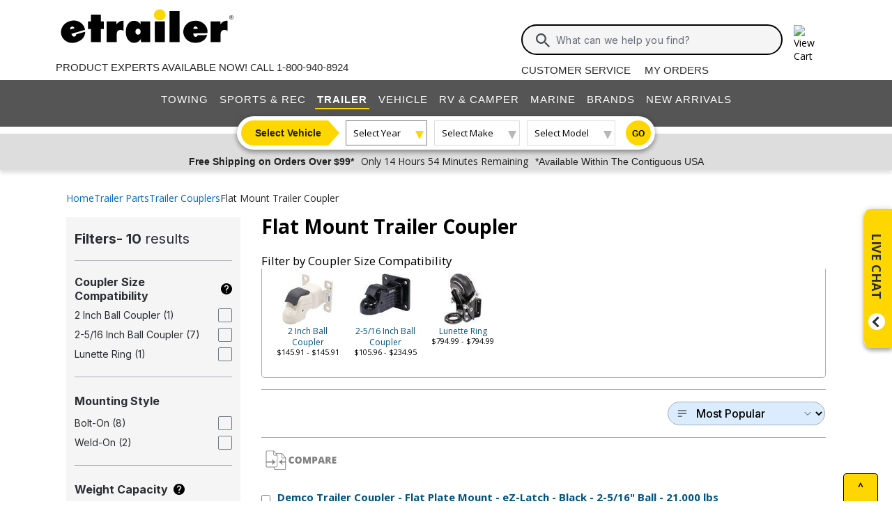

--- FILE ---
content_type: text/html; charset=utf-8
request_url: https://www.etrailer.com/dept-pg-Flat_Mount_Trailer_Coupler.aspx?Redirect=1
body_size: 29889
content:
<!DOCTYPE html>
<html lang="en-US" xmlns="http://www.w3.org/1999/xhtml" xmlns:og="https://ogp.me/ns#">
<head>
<meta http-equiv="X-UA-Compatible" content="IE=EDGE" />
<meta http-equiv="Content-Type" content="text/html; charset=utf-8" />
<meta name="viewport" content="width=device-width, initial-scale=1.0, maximum-scale=1.0, user-scalable=no" />
<meta name="format-detection" content="telephone=no" />
<meta name="theme-color" content="#ffffff" />
<meta name="msapplication-TileImage" content="/mstile-144x144.png" />
<meta name="msapplication-TileColor" content="#ffc40d" />
<meta name="robots" content="index,follow" />
<meta name="title" content="Flat Mount Trailer Coupler | etrailer" />
<meta name="CategoryRoot" content="Flat Mount Trailer Coupler" />
<meta name="CategoryTitle" content="Flat Mount Trailer Coupler" />
<meta name="CategoryPage" content="true" />
<meta name="keywords" content="Flat,Mount,Trailer,Coupler" />
<meta name="description" content="Tired of scouring the web for the right Flat Mount Trailer Coupler? Swing by etrailer.com for the good stuff, personalized advice, and a warm welcome." />
<title>Flat Mount Trailer Coupler | etrailer</title>


        <link rel="stylesheet" href="/static/dist/css/styles.748231996cedf3210b30.css" />



        <script src="/static/dist/js/main.54deea94b2d20088f64a.js"></script>

<link rel="apple-touch-icon" href="/apple-touch-icon-57x57.png" />
<link rel="apple-touch-icon" href="/apple-touch-icon-60x60.png" />
<link rel="apple-touch-icon" href="/apple-touch-icon-76x76.png" />
<link rel="apple-touch-icon" href="/apple-touch-icon-72x72.png" />
<link rel="apple-touch-icon" href="/apple-touch-icon-114x114.png" />
<link rel="apple-touch-icon" href="/apple-touch-icon-120x120.png" />
<link rel="apple-touch-icon" href="/apple-touch-icon-144x144.png" />
<link rel="apple-touch-icon" href="/apple-touch-icon-152x152.png" />
<link rel="apple-touch-icon" href="/apple-touch-icon-180x180.png" />
<link rel="icon" href="/favicon-32x32.png" />
<link rel="icon" href="/android-chrome-192x192.png" />
<link rel="icon" href="/favicon-96x96.png" />
<link rel="icon" href="/favicon-16x16.png" />
<link rel="manifest" href="/manifest.json" />
<link rel="mask-icon" href="/safari-pinned-tab.svg" />
<link rel="canonical" href="https://www.etrailer.com/dept-pg-Flat_Mount_Trailer_Coupler.aspx" />
<script type="text/javascript">var site='https://www.etrailer.com/';var pageType='dept';var mobile='';var shopperContactPhoneNumber='1-800-940-8924';var shopperAutomationScore='1';var isI=false;var csrId='';var staticVersion='b1477a0f28a056dad29d55f3d56b1ee662b11211.417449';var isDealer =false;var eses ='';var isCookieConsentEnabled=false;var accountId='';var features=[];features['logShipCalcError'] = true;features['logShipCalcRequests'] = true;features['TruckFreight'] = true;features['99shipping'] = true;features['UPS_RATE_API'] = true;features['USPS_RATE_API'] = true;features['LogSitePerformance'] = true;features['TimersOnSitePerf'] = true;features['callRecording'] = true;features['callRecordingLogging'] = true;features['fraud'] = true;features['breadFinancing'] = true;features['estimatedDelivery'] = true;features['productQToExperts'] = true;features['performance'] = true;features['redirectFitguide'] = true;features['lazyLoadImages'] = true;features['SearchAsyncQuery'] = true;features['SearchFacetsQuery'] = true;features['SearchHelpQuery'] = true;features['SearchSuggestQuery'] = true;features['UPS_ESTIMATED_API'] = true;features['SearchInternalHelpQ'] = true;features['lazyLoad3D'] = true;features['Cart2.0'] = true;features['Cart2.0LegacyToggle'] = true;features['ShowPhoneHours'] = true;features['ShowEmlResponseTime'] = true;features['Analytics-AngularSendGoogleEvents'] = true;features['Analytics-AngularSendGoogleTagManagerEvents'] = true;features['Analytics-AngularSendBingEvents'] = true;features['Analytics-AngularSendFacebookEvents'] = true;features['Analytics-AngularSendPinterestEvents'] = true;features['AngularErrorSplunkLogging'] = true;features['angular-cart-logging'] = true;features['ClickTracking-EtrailerWeb'] = true;features['CreateQuestionFromComment'] = true;features['dealer-metrics-banner'] = true;features['dealer-weekly-ad'] = true;features['EtrailerWebSplunkLogging'] = true;features['EtrailerWeb-Header-ShowNewArrivalsLink'] = true;features['Facebook-AllowPixelOnSite'] = true;features['get-cart-details-for-cart'] = true;features['HoverTracking-EtrailerWeb'] = true;features['install-request-list-new'] = true;features['InstallersNearMeRazor'] = true;features['JavascriptErrorLogging'] = true;features['MivaElement'] = true;features['MivaEnhancedCommerce'] = true;features['NSS-DirectToModify'] = true;features['NSS-CollapseDelivered'] = true;features['NssProductReviewButtons'] = true;features['PaymentType-ApplePay'] = true;features['PaymentType-GooglePay'] = true;features['PerformanceTimingTracking-EtrailerWeb'] = true;features['quote-builder-ui'] = true;features['saved-product-list'] = true;features['saved-product-list-subscription'] = true;features['ScrollTracking-EtrailerWeb'] = true;features['SharedWorker-EtrailerWeb'] = true;features['shopping-cart-refactor'] = true;features['VerifyPurchaseOnProductReviews'] = true;features['Web-YMM-DropDown-SearchFilter'] = true;features['ViewTracking-EtrailerWeb'] = true;</script>
<!-- BEGIN Google Global Site Tag Scripts -->
<script async type="text/javascript" src="https://www.googletagmanager.com/gtag/js?id=G-B4SZDSE77F" 
></script>
<script type="text/javascript">
window.dataLayer = window.dataLayer || [];
function gtag(){dataLayer.push(arguments);}
gtag('js', new Date());
gtag('config', 'AW-1072640729', {'allow_enhanced_conversions':true});
gtag('config', 'AW-845617840', {'allow_enhanced_conversions':true});
gtag('config', 'G-JZ53CV4XM0');
gtag('config', 'G-B4SZDSE77F');
</script>
<!-- END Google Global Site Tag Scripts -->

<!-- BEGIN Google Tag Manager Script -->
<script type="text/javascript">
(function(w,d,s,l,i){w[l]=w[l]||[];w[l].push({'gtm.start':
new Date().getTime(),event:'gtm.js'});var f=d.getElementsByTagName(s)[0],
j=d.createElement(s),dl=l!='dataLayer'?'&l='+l:'';j.async=true;j.src=
'https://www.googletagmanager.com/gtm.js?id='+i+dl;f.parentNode.insertBefore(j,f);
})(window,document,'script','dataLayer','GTM-PX5G2DP');</script>
<!-- END Google Tag Manager Script -->

<!-- Bing Analytics Tag -->
<script type="text/javascript">(function(w,d,t,r,u){var f,n,i;w[u]=w[u]||[],f=function(){var o={ti:5665212};o.q=w[u],w[u]=new UET(o),w[u].push("pageLoad")},n=d.createElement(t),n.src=r,n.async=1,n.onload=n.onreadystatechange=function(){var s=this.readyState;s&&s!=="loaded"&&s!=="complete"||(f(),n.onload=n.onreadystatechange=null)},i=d.getElementsByTagName(t)[0],i.parentNode.insertBefore(n,i)})(window,document,"script","//bat.bing.com/bat.js","uetq");</script><noscript><img src="//bat.bing.com/action/0?ti=5665212&Ver=2" height="0" width="0" style="display:none; visibility: hidden;" alt="bing tracking image" /></noscript><!-- End Bing Analytics Tag -->

<!-- Pinterest Analytics Tag -->
<script type="text/javascript">!function(e){if(!window.pintrk){window.pintrk = function () {window.pintrk.queue.push(Array.prototype.slice.call(arguments))};var n=window.pintrk;n.queue=[],n.version="3.0";var t=document.createElement("script");t.async=!0,t.src=e;var r=document.getElementsByTagName("script")[0];r.parentNode.insertBefore(t,r)}}("https://s.pinimg.com/ct/core.js");pintrk('load', '2614331508599');var isCPAOptOut = false;pintrk('page');</script><noscript><img height="1" width="1" style="display:none;" alt="" src="https://ct.pinterest.com/v3/?event=init&tid=2614331508599&noscript=1"/></noscript><!-- End Pinterest Analytics Tag -->

<!-- BEGIN Facebook Pixel Initialization Script --><script type="text/javascript">!function(f,b,e,v,n,t,s){if(f.fbq)return;n=f.fbq=function(){n.callMethod?n.callMethod.apply(n,arguments):n.queue.push(arguments)};if(!f._fbq)f._fbq=n;n.push=n;n.loaded=!0;n.version='2.0';n.queue=[];t=b.createElement(e);t.async=!0;t.src=v;s=b.getElementsByTagName(e)[0];s.parentNode.insertBefore(t,s)}(window,document,'script','https://connect.facebook.net/en_US/fbevents.js');fbq('dataProcessingOptions', []);fbq('init', '925033404212349');</script><!-- END Facebook Pixel Initialization Script -->
<!-- Listrak Analytics - Javascript Framework -->
<script type="text/javascript">(function (d, tid, vid) {if (typeof _ltk != 'undefined') return; var js = d.createElement('script'); js.id = 'ltkSDK';js.src = "https://cdn.listrakbi.com/scripts/script.js?m=" + tid + "&v=" + vid;d.querySelector('head').appendChild(js);})(document, 'K6Lu6ED4PU69', '1');</script><!-- Listrak Analytics Wrapper - Javascript Framework -->
<script type="text/javascript">
(function(d){if(typeof _ltk=="undefined"){if(document.addEventListener)document.addEventListener("ltkAsyncListener",function(){_ltk_util.ready(d)});else{e=document.documentElement;e.ltkAsyncProperty=0;e.attachEvent("onpropertychange",function(e){if(e.propertyName=="ltkAsyncProperty"){_ltk_util.ready(d)}})}}else{_ltk_util.ready(d)}})(function(){
_ltk.Signup.SetField("Footer", "#newsletterSubscribe", {key: "ltkEmail",}); 
_ltk.Signup.SetField("Checkout", "#ship-email", {key: "ltkEmail",}); 
_ltk.Signup.SetValue("Checkout", "ltkSaved", true);
_ltk.Signup.SetField("Checkout", "#bill-email", {key: "ltkEmail",}); 
_ltk.Signup.SetValue("Checkout", "ltkSaved", true);

});
</script>
<!-- End Listrak Analytics Wrapper - Javascript Framework -->

<!-- End Listrak Analytics - Javascript Framework -->

</head>
<body>
<div id='open'>
<script type="text/javascript">var ymmInitYear=0;var ymmInitMake='';var ymmInitModel='';var activeTab = 'navtab-trailer';</script>

    <cart-side-bar-element data-duration="0.25" data-width="400" data-direction="right" data-widthtype="px"></cart-side-bar-element>


<header class="hide-main print-hide site-header">


<div class='main-row l-page-contain '>

            <custom-menu-mobile></custom-menu-mobile>

    <div class='container-logo '>
        <a class='header-logo' href="https://www.etrailer.com/" itemscope itemtype='http://schema.org/Brand'>
            <img src='https://images.etrailer.com/static/images/styles/etrailer-logo-fc.svg' aria-label="e trailer logo" alt='etrailer Logo' class='etrailer-logo' itemprop='logo'>
            <img src='https://images.etrailer.com/static/images/styles/etrailer-logo-m-fc.svg' aria-label="e trailer logo" alt='etrailer Logo' class='e-logo'>
        </a>
            <span id="phone-section"></span>
    </div>

        <form action="/s.aspx" method="get" autocomplete="off" class="c-form search-form basic">
            <div class='account'>
                        &nbsp;

            </div>

            <custom-search-bar-element></custom-search-bar-element>

            <div class='help'>
                    <a class='link-text first' href='https://www.etrailer.com/customer-service.aspx' title='Customer Service'>Customer Service</a>
                    <a class='link-text' href='https://www.etrailer.com/orders' title='My Orders'>My Orders</a>
            </div>
        </form>

                <div id='phone-section-mobile'></div>



        <div class="cart-container ">
            <cart-side-bar-selector-element data-imagebaseurl="https://images.etrailer.com/static/" data-cartlink="https://www.etrailer.com/cart"></cart-side-bar-selector-element>
            <span id='headcartCounter' class='cart-qty'></span>
        </div>
        <noscript>
            <a class='cart-container ' rel='nofollow' href="https://www.etrailer.com/cart">
                <img src='https://images.etrailer.com/static/images/styles/cartnew.svg' alt="View Cart" class="c-icon lg cart-icon" title="Cart">
                <span id='headcartCounter' class='cart-qty'></span>
            </a>
        </noscript>
</div>


    <nav class="main-nav">


<div class="main-nav-container c-overlay tertiary">
    <a class="main-menu-toggle c-icon hamburger close tertiary" aria-label="Menu" href="#">
        <div class="bar1"></div>
        <div class="bar2"></div>
        <div class="bar3"></div>
    </a>
    <ul id='header-products' class='c-nav v-main'>
        
        <li class="navtab-account account">

        </li>
        <li id="navtab-towing" class="navtab"><a href='https://www.etrailer.com/maindept-Towing.aspx' title='Towing'>Towing</a></li>
        <li id="navtab-recreation" class="navtab"><a href='https://www.etrailer.com/maindept-Recreation.aspx' title='Sports and Recreation'>Sports & Rec</a></li>
        <li id="navtab-trailer" class="navtab"><a href='https://www.etrailer.com/Trailer-Parts' title='Trailer'>Trailer</a></li>
        <li id="navtab-vehicle_accessories" class="navtab"><a href='https://www.etrailer.com/maindept-Vehicle.aspx' title='Vehicle'>Vehicle</a></li>
        <li id="navtab-rv" class="navtab"><a href='https://www.etrailer.com/maindept-RVandCamper.aspx' title='RV and Camper'>RV & Camper</a></li>
        <li id="navtab-marine" class="navtab"><a href='https://www.etrailer.com/maindept-Marine.aspx' title='Marine'>Marine</a></li>
        <li id="navtab-brands" class="navtab"><a href='https://www.etrailer.com/brands.aspx' title='Our Brands'>Brands</a></li>


            <li id="navtab-new-arrivals" Class="navtab"><a href='https://www.etrailer.com/new-arrivals' title='New Arrivals'>New Arrivals</a></li>



        <li id="navtab-cs" class="navtab"><a href='https://www.etrailer.com/customer-service.aspx' title="Customer Service">Customer Service</a></li>
    </ul>
</div>



<div class="ymm-overlay">
    <custom-ymm data-type="header" data-product-route-override="true" class='ymm-container'>
        <span class='ymm-introtext'>
            <a href='https://www.etrailer.com/vehicle-finder.aspx?noYMM=True' title='Vehicle Finder' class='vehicle-finder'>Select Vehicle</a>
        </span>
        <button class="selector selector-btn year">Loading...</button>
        <button href="https://www.etrailer.com/vehicle-finder.aspx?noymm=true" class='c-btn round go' aria-label='Go to Vehicle Finder'>Go</button>
    </custom-ymm>
</div>

    </nav>



<div class="header-messages bg-lt-grey">
        <div class="banner-snippets" style="display: none;">
            <!--style is used deliberately here over class in order to ensure the fade functions executed on these elements work-->
                    <a target="_blank" href="/special-99.aspx" onclick="window.open(&#39;/special-99.aspx&#39;,&#39;etrailer&#39;,&#39;width=450,height=300,menubar=no,scrollbars=yes,toolbar=no,location=no,directories=no,resizable=yes,top=10,left=10&#39;); return false;"><span class="info-price">Free Shipping on Orders Over $99*</span></a>
                    <a target="_blank" href="/special-99.aspx" onclick="window.open(&#39;/special-99.aspx&#39;,&#39;etrailer&#39;,&#39;width=450,height=300,menubar=no,scrollbars=yes,toolbar=no,location=no,directories=no,resizable=yes,top=10,left=10&#39;); return false;"><span class="info-time">Only 14 Hours 54 Minutes Remaining</span></a>
                    <a target="_blank" href="/special-99.aspx" onclick="window.open(&#39;/special-99.aspx&#39;,&#39;etrailer&#39;,&#39;width=450,height=300,menubar=no,scrollbars=yes,toolbar=no,location=no,directories=no,resizable=yes,top=10,left=10&#39;); return false;"><span class="info-contiguous">*Available Within The Contiguous USA</span></a>
        </div>
</div>

</header>
<div id='js-modal-templates'>
    <div id='t-cart-add' class='modal core'>
        <div class='modal-dialog'>
            <div class='modal-content' id='modalContent'></div>
        </div>
    </div>
</div>

</div><div class='content all l-page-contain page-dept'>
<div class='c-grid'><div class='c-dept row'><div class="col-12"><span class="dept-page-breadcrumbs"><ol itemscope itemtype='https://schema.org/BreadcrumbList' class='c-breadcrumbs v-links x-small inter department'><li itemscope itemprop='itemListElement' itemtype='https://schema.org/ListItem' class='filter first'><a itemprop='item' href='/'><span itemprop='name'>Home</span></a><meta itemprop='position' content='1' /></li><li itemscope itemprop='itemListElement' itemtype='https://schema.org/ListItem' class='filter'><a itemprop='item' href='Trailer-Parts'><span itemprop='name'>Trailer Parts</span></a><meta itemprop='position' content='2' /></li><li itemscope itemprop='itemListElement' itemtype='https://schema.org/ListItem' class='filter'><a itemprop='item' href='Trailer-Coupler'><span itemprop='name'>Trailer Couplers</span></a><meta itemprop='position' content='3' /></li><li itemscope itemprop='itemListElement' itemtype='https://schema.org/ListItem' class='filter last'><a itemprop='item' href='https://www.etrailer.com/dept-pg-Flat_Mount_Trailer_Coupler.aspx'><span itemprop='name'>Flat Mount Trailer Coupler</span></a><meta itemprop='position' content='4' /></li></ol></span></div><div class='col-12 col-md-8 col-lg-9' style='order:2'><h1><div class='department-page-title-container'>Flat Mount Trailer Coupler</div></h1><div id='vidbox'></div>
<div class='topbanner'>
    <p class='boxhead rxltext bannertitle'>Filter by Coupler Size Compatibility</p>
    <ul class='navcurs marginbsm'>
        <li>
<div class='summaryboxbanner'>
<a class='mtext' href='/dept-pg-Flat_Mount_Trailer_Coupler-pc-2_Inch_Ball_Coupler.aspx'>
<div class='summaryboxbannerimg mtext'><img alt='2 Inch Ball Coupler'
src ='https://images.etrailer.com/static/images/pics/d/m/dm15080-97_40_75.jpg' /></div>2 Inch Ball Coupler</a>
<p class='smtext'>$145.91 - $145.91</p></div><div class='summaryboxbanner'>
<a class='mtext' href='/dept-pg-Flat_Mount_Trailer_Coupler-pc-2%7E5%7C16_Inch_Ball_Coupler.aspx'>
<div class='summaryboxbannerimg mtext'><img alt='2-5/16 Inch Ball Coupler'
src ='https://images.etrailer.com/static/images/pics/d/m/dm69fr_3_75.jpg' /></div>2-5/16 Inch Ball Coupler</a>
<p class='smtext'>$105.96 - $234.95</p></div><div class='summaryboxbanner'>
<a class='mtext' href='/dept-pg-Flat_Mount_Trailer_Coupler-pc-Lunette_Ring.aspx'>
<div class='summaryboxbannerimg mtext'><img alt='Lunette Ring'
src ='https://images.etrailer.com/static/images/pics/s/h/shk55rr_4_75.jpg' /></div>Lunette Ring</a>
<p class='smtext'>$794.99 - $794.99</p></div></li><li class='clearb'></li></ul></div>
<div class="exp-sort-by-wrapper dept"><a class="exp-filter-overlay toggle-filter-overlay hoverable-control" href="javascript:void(0)"><img alt='Filters' src='https://images.etrailer.com/static/images/styles/Sm.filter.svg' />Filters</a>

<div class="filter-chips">
</div><form id='formSort' name='formSort' action='https://www.etrailer.com/dept.aspx'>
<input type='hidden' name='furl' value='pg-Flat_Mount_Trailer_Coupler' />
<select class='exp-sort-by hoverable-control' name='sort' onchange='this.form.submit();'>
<option value='-sb-Price'>Price - low to high &nbsp;</option>
<option value='-sb-PriceDescending'>Price - high to low &nbsp;</option>
<option value='-sb-Rating' selected='selected'>Most Popular &nbsp;</option>
<option value='-sb-Newest'>Newest to Oldest &nbsp;</option>
</select>
</form>
</div>
<script type="text/javascript">
    function SubmitCompare() {
        var u = "";
        for (i = 0; i < document.forms.length; i++) {
            var f = document.forms[i].name;
            try {
                if (f.indexOf("productBox") == 0) {
                    var elem = document.getElementById(document.forms[i].name).elements;
                    for (j = 0; j < elem.length; j++) {
                        if (elem[j].checked && elem[j].type == "checkbox") {
                            u = u + "&n1=" + elem[j].value;
                        }
                    }
                }
            } catch (e) { }
        }
        if (u != "") {
            window.location = '/compare-products.aspx?P=yes' + u;
        }
        return "";
    }

    document.write("<form id='formCompare' name='formCompare' action='/compare-products.aspx' method='get'>");
    document.write('<span class="comparebuttons" onclick="javascript:SubmitCompare();"></span><br class="clearb" /></form>');
</script>
<div id='finit'>
    <style>
         .pagination {
             display: flex;
             align-items: center;
             justify-content: center;
             gap: 1.25rem;
             margin-top: 1rem;
             margin-bottom: 2rem;
         }

         @media (max-width: 991px) {
             .full-text {
                 display: none;
             }

             .pagination {
                 justify-content: space-between;
                 gap: 0rem;
             }
         }

         @media (min-width: 992px) {
             .pagination-nav {
                 min-width: 110px;
             }
         }

         .pagination-nav {
             color: inherit !important;
             display: inline-flex;
             justify-content: center;
             align-items: center;
         }

             .pagination-nav.disabled {
                 cursor: default;
                 border-color: #ddd !important;
                 pointer-events:none;
             }

            .pagination-nav.disabled > span{
                cursor: default;
                color: #ddd !important;
            }

                .pagination-nav.disabled > span.pagination-nav-icon {
                    filter: grayscale(1) opacity(0.2);
                }

         .page-number {
             display: inline-block;
             padding: 0.5rem;
             transition: background 0.2s;
             -webkit-text-decoration: none !important;
             text-decoration: none !important;
             font-size: 14pt;
             position: relative;
             color: inherit !important;
         }

             .page-number:visited {
                 color: inherit !important;
             }

             .page-number:hover {
                 -webkit-text-decoration: none !important;
                 text-decoration: none !important;
             }

             .page-number:not(.current-page)::after {
                 content: "";
                 display: block;
                 height: 3px;
                 background: #ccc;
                 border-radius: 2px;
                 position: absolute;
                 left: 0;
                 right: 0;
                 bottom: 4px;
                 transform: scaleX(0);
                 opacity: 0;
                 transform-origin: center;
                 transition: transform 0.2s ease, opacity 0.2s ease;
             }

             .page-number:hover:not(.current-page)::after, page-number:active:not(.current-page)::after {
                 transform: scaleX(1);
                 opacity: 1;
             }

         .current-page {
             font-weight: bold;
             position: relative;
             line-height: 1.2; /*this is to match anchor tag styling*/
         }

             .current-page::after {
                 content: "";
                 display: block;
                 height: 3px;
                 background: gold;
                 border-radius: 2px;
                 position: absolute;
                 left: 0;
                 right: 0;
                 bottom: 4px;
                 height: 3px;
             }

         .pagination-nav-icon {
             margin-top: 3px;
         }

         .more-dots {
             margin-top: 12px;
         }

         .parent-click {
             pointer-events: none;
         }
    </style>
<div id="pagination-container">
    <div id="pagination-results" class='pagination-results'><form id='productBox1' name='productBox1'>    <div class='padallsm navsbo'>       <div itemscope itemtype='https://schema.org/Product' itemid='https://www.etrailer.com/Flat-Mount-Trailer-Coupler/Demco/DM69FR.html' style='overflow:hidden;'>       <meta itemprop='mpn' content='DM69FR' data-ref='product-websku' />            <div aria-hidden='true' class='floatl comparecheck'>               <input aria-label='Check this box to include this product in comparison feature. Product to be included is named Demco Trailer Coupler - Flat Plate Mount - eZ-Latch - Black - 2-5/16&quot; Ball - 21,000 lbs. Comparison feature will be activated when compare button above is clicked.' type='checkbox' value='DM69FR' name='n1' />            </div>            <p class='floatl indentlm setwidthalmost deptpg-name-container'>               <a class='rxltext' itemprop='url' href='https://www.etrailer.com/Flat-Mount-Trailer-Coupler/Demco/DM69FR.html' data-ref='product-link'>                   <span class='deptpg-name' itemprop='name' property='name'>Demco Trailer Coupler - Flat Plate Mount - eZ-Latch - Black - 2-5/16&quot; Ball - 21,000 lbs</span>                </a>            </p>            <br class='clearl' />            <div class='rindentlsm floatl deptimgbox'>               <a href='https://www.etrailer.com/Flat-Mount-Trailer-Coupler/Demco/DM69FR.html'><img data-src='https://images.etrailer.com/static/images/pics/d/m/dm69fr_3_250.jpg' alt='Demco Trailer Coupler - Flat Plate Mount - eZ-Latch - Black - 2-5/16&quot; Ball - 21,000 lbs' title='Demco Trailer Coupler - Flat Plate Mount - eZ-Latch - Black - 2-5/16&quot; Ball - 21,000 lbs' /><meta itemprop='image' content='https://images.etrailer.com/static/images/pics/d/m/dm69fr_3_250.jpg' /></a>            </div>            <div class='floatl margintxsm indentlsm deptpricebox'><img data-src='https://images.etrailer.com/static/images/Logo/Demco_left.gif' alt='Demco Flat Mount Trailer Coupler' class='margintsm' />                <br /><a href='https://www.etrailer.com/Flat-Mount-Trailer-Coupler/Demco/DM69FR.html#prod-acc-onlyreviews'>  <span itemscope itemtype='https://schema.org/Product'> <meta itemprop='name' property='name' content='Demco Trailer Coupler - Flat Plate Mount - eZ-Latch - Black - 2-5/16&quot; Ball - 21,000 lbs' />  <span itemprop='aggregateRating' itemscope itemtype='https://schema.org/AggregateRating'><meta itemprop="ratingValue" content="4.9"/><span style="font-size: 20px;" title="4.9 out of 5.0 rating for Demco Trailer Coupler - Flat Plate Mount - eZ-Latch - Black - 2-5/16&quot; Ball - 21,000 lbs" class="rating-stars rating-stars-49" alt="4.9 out of 5.0 rating"></span><!-- GetCssStars -->     <br /><span>(<span itemprop='reviewCount'>222</span> reviews)</span>      <br class='clearb' /><br class='clearb' />  </span>  </span></a>                <br class='clearb' />               <p class='text clearb margintsm'>                    Code:                    <a href='https://www.etrailer.com/Flat-Mount-Trailer-Coupler/Demco/DM69FR.html'>                       <span itemprop='sku'>DM69FR</span>                    </a>                </p>               <span itemprop='offers' itemscope itemtype='https://schema.org/Offer'><div class='price-retail price retail'>Retail: <span class='currency'>$143.10</span></div><span><div class='etrailerPrice price-actual price actual-focus text-body-bold'>Our Price: <span><span itemprop ='priceCurrency' content ='USD'>$</span><span data-ourprice='105.96' itemprop ='price' content='105.96'>105.96</span></span></div><input type='hidden' name='Our_Price' id='Our_Price' value='105.96' /><meta itemprop='availability' content='https://schema.org/InStock' /><meta itemprop="url" content="https://www.etrailer.com/Flat-Mount-Trailer-Coupler/Demco/DM69FR.html" /><meta itemprop="priceValidUntil" content="1/15/2026 11:59:59 PM" /></span>                    <span itemprop='shippingDetails' itemscope itemtype='https://schema.org/OfferShippingDetails'>                        <span itemprop='shippingDestination' itemscope itemtype='https://schema.org/DefinedRegion'>                            <meta itemprop="addressCountry" content="US" />                        </span>                        <span itemprop='deliveryTime' itemscope itemtype='https://schema.org/ShippingDeliveryTime'>                            <span itemprop='handlingTime' itemscope itemtype='https://schema.org/QuantitativeValue'>                              <meta itemprop="minValue" content="0" />                              <meta itemprop="maxValue" content="3" />                              <meta itemprop="unitCode" content="DAY" />                            </span>                            <span itemprop='transitTime' itemscope itemtype='https://schema.org/QuantitativeValue'>                              <meta itemprop="minValue" content="1" />                              <meta itemprop="maxValue" content="2" />                              <meta itemprop="unitCode" content="DAY" />                            </span>                        </span>                    </span>                    <span itemprop='hasMerchantReturnPolicy' itemscope itemtype='https://schema.org/MerchantReturnPolicy'>                        <meta itemprop="applicableCountry" content="US" />                        <meta itemprop="returnPolicyCategory" content="https://schema.org/MerchantReturnFiniteReturnWindow" />                        <meta itemprop="merchantReturnDays" content="60" />                        <meta itemprop="returnMethod" content="https://schema.org/ReturnByMail" />                        <meta itemprop="returnFees" content="https://schema.org/FreeReturn" />                    </span>               </span>               <div class='stock-text in-stock'>In Stock</div>                <input type='hidden' name='Quantity' value='1' />                <input type='hidden' name='vehicleid' value='' />               <input type='hidden' name='Product_Code' value='DM69FR' />               <input type='hidden' name='referral' value='dept-pg-Flat_Mount_Trailer_Coupler' />               <input type='hidden' name='referralExt' value='aspx' />               <input type='hidden' name='referralQs' value='Redirect=1' />               <input type='hidden' name='Retail_Price' id='Retail_Price' value='143.1' /><add-to-cart-element data-view='legacy-btn' data-qty=1 data-webSku='DM69FR'>
<a alt='Add to cart' rel='nofollow' class='cartbuttons etr-cart js-patc' href='https://www.etrailer.com/cart/add/single?websku=DM69FR&quantity=1' data-ref='cartbutton-DM69FR'></a>
</add-to-cart-element>
                           </div>            <div class='floatl deptproddetail'>                <ul class='speclist'><li itemprop='category'>Flat Mount Trailer Coupler</li><li>Fixed Coupler</li><li>Bolt-On</li><li>21000 lbs GTW</li><li>2-5/16 Inch Ball Coupler</li><li>Auto Latch</li><li itemprop='brand' itemscope itemtype='https://schema.org/Brand'><span itemprop='name'>Demco</span></li>                </ul>            </div>           <div class='floatl' id='prodDiv1'></div>            <br class='clearb' /><br class='clearb' />            <div class='deptsummarybox'>                <p>Ball coupler is designed to bolt directly onto your trailer. eZ-Latch ensures fast, easy, secure hookup and disconnect. Powder coated steel is sturdy and corrosion resistant. 5/8&quot; Diameter mounting bolts not included. </p>               <meta itemprop='description' content='Ball coupler is designed to bolt directly onto your trailer. eZ-Latch ensures fast, easy, secure hookup and disconnect. Powder coated steel is sturdy and corrosion resistant. 5/8&quot; Diameter mounting bolts not included. ' />               <a class='more-info' href='https://www.etrailer.com/Flat-Mount-Trailer-Coupler/Demco/DM69FR.html'>More Information &gt;</a>            </div>        </div>        <br class='clearb' />    </div>    <br /></form><form id='productBox2' name='productBox2'>    <div class='padallsm navsbo'>       <div itemscope itemtype='https://schema.org/Product' itemid='https://www.etrailer.com/Flat-Mount-Trailer-Coupler/Demco/DM99VR.html' style='overflow:hidden;'>       <meta itemprop='mpn' content='DM99VR' data-ref='product-websku' />            <div aria-hidden='true' class='floatl comparecheck'>               <input aria-label='Check this box to include this product in comparison feature. Product to be included is named Demco Trailer Coupler - Flat Plate Mount - 3/4&quot; Bolt Hole - 2-5/16&quot; Ball - 21,000 lbs. Comparison feature will be activated when compare button above is clicked.' type='checkbox' value='DM99VR' name='n1' />            </div>            <p class='floatl indentlm setwidthalmost deptpg-name-container'>               <a class='rxltext' itemprop='url' href='https://www.etrailer.com/Flat-Mount-Trailer-Coupler/Demco/DM99VR.html' data-ref='product-link'>                   <span class='deptpg-name' itemprop='name' property='name'>Demco Trailer Coupler - Flat Plate Mount - 3/4&quot; Bolt Hole - 2-5/16&quot; Ball - 21,000 lbs</span>                </a>            </p>            <br class='clearl' />            <div class='rindentlsm floatl deptimgbox'>               <a href='https://www.etrailer.com/Flat-Mount-Trailer-Coupler/Demco/DM99VR.html'><img data-src='https://images.etrailer.com/static/images/pics/d/m/dm99vr_21_250.jpg' alt='Demco Trailer Coupler - Flat Plate Mount - 3/4&quot; Bolt Hole - 2-5/16&quot; Ball - 21,000 lbs' title='Demco Trailer Coupler - Flat Plate Mount - 3/4&quot; Bolt Hole - 2-5/16&quot; Ball - 21,000 lbs' /><meta itemprop='image' content='https://images.etrailer.com/static/images/pics/d/m/dm99vr_21_250.jpg' /></a>            </div>            <div class='floatl margintxsm indentlsm deptpricebox'><img data-src='https://images.etrailer.com/static/images/Logo/Demco_left.gif' alt='Demco Flat Mount Trailer Coupler' class='margintsm' />                <br /><a href='https://www.etrailer.com/Flat-Mount-Trailer-Coupler/Demco/DM99VR.html#prod-acc-onlyreviews'>  <span itemscope itemtype='https://schema.org/Product'> <meta itemprop='name' property='name' content='Demco Trailer Coupler - Flat Plate Mount - 3/4&quot; Bolt Hole - 2-5/16&quot; Ball - 21,000 lbs' />  <span itemprop='aggregateRating' itemscope itemtype='https://schema.org/AggregateRating'><meta itemprop="ratingValue" content="4.9"/><span style="font-size: 20px;" title="4.9 out of 5.0 rating for Demco Trailer Coupler - Flat Plate Mount - 3/4&quot; Bolt Hole - 2-5/16&quot; Ball - 21,000 lbs" class="rating-stars rating-stars-49" alt="4.9 out of 5.0 rating"></span><!-- GetCssStars -->     <br /><span>(<span itemprop='reviewCount'>222</span> reviews)</span>      <br class='clearb' /><br class='clearb' />  </span>  </span></a>                <br class='clearb' />               <p class='text clearb margintsm'>                    Code:                    <a href='https://www.etrailer.com/Flat-Mount-Trailer-Coupler/Demco/DM99VR.html'>                       <span itemprop='sku'>DM99VR</span>                    </a>                </p>               <span itemprop='offers' itemscope itemtype='https://schema.org/Offer'><span><div class='etrailerPrice price-actual price actual-focus text-body-bold'>Our Price: <span><span itemprop ='priceCurrency' content ='USD'>$</span><span data-ourprice='179.69' itemprop ='price' content='179.69'>179.69</span></span></div><input type='hidden' name='Our_Price' id='Our_Price' value='179.69' /><meta itemprop='availability' content='https://schema.org/InStock' /><meta itemprop="url" content="https://www.etrailer.com/Flat-Mount-Trailer-Coupler/Demco/DM99VR.html" /><meta itemprop="priceValidUntil" content="1/15/2026 11:59:59 PM" /></span>                    <span itemprop='shippingDetails' itemscope itemtype='https://schema.org/OfferShippingDetails'>                        <span itemprop='shippingDestination' itemscope itemtype='https://schema.org/DefinedRegion'>                            <meta itemprop="addressCountry" content="US" />                        </span>                        <span itemprop='deliveryTime' itemscope itemtype='https://schema.org/ShippingDeliveryTime'>                            <span itemprop='handlingTime' itemscope itemtype='https://schema.org/QuantitativeValue'>                              <meta itemprop="minValue" content="0" />                              <meta itemprop="maxValue" content="3" />                              <meta itemprop="unitCode" content="DAY" />                            </span>                            <span itemprop='transitTime' itemscope itemtype='https://schema.org/QuantitativeValue'>                              <meta itemprop="minValue" content="1" />                              <meta itemprop="maxValue" content="2" />                              <meta itemprop="unitCode" content="DAY" />                            </span>                        </span>                    </span>                    <span itemprop='hasMerchantReturnPolicy' itemscope itemtype='https://schema.org/MerchantReturnPolicy'>                        <meta itemprop="applicableCountry" content="US" />                        <meta itemprop="returnPolicyCategory" content="https://schema.org/MerchantReturnFiniteReturnWindow" />                        <meta itemprop="merchantReturnDays" content="60" />                        <meta itemprop="returnMethod" content="https://schema.org/ReturnByMail" />                        <meta itemprop="returnFees" content="https://schema.org/FreeReturn" />                    </span>               </span>               <div class='stock-text in-stock'>In Stock</div>                <input type='hidden' name='Quantity' value='1' />                <input type='hidden' name='vehicleid' value='' />               <input type='hidden' name='Product_Code' value='DM99VR' />               <input type='hidden' name='referral' value='dept-pg-Flat_Mount_Trailer_Coupler' />               <input type='hidden' name='referralExt' value='aspx' />               <input type='hidden' name='referralQs' value='Redirect=1' />               <input type='hidden' name='Retail_Price' id='Retail_Price' value='178.39' /><add-to-cart-element data-view='legacy-btn' data-qty=1 data-webSku='DM99VR'>
<a alt='Add to cart' rel='nofollow' class='cartbuttons etr-cart js-patc' href='https://www.etrailer.com/cart/add/single?websku=DM99VR&quantity=1' data-ref='cartbutton-DM99VR'></a>
</add-to-cart-element>
                           </div>            <div class='floatl deptproddetail'>                <ul class='speclist'><li itemprop='category'>Flat Mount Trailer Coupler</li><li>Fixed Coupler</li><li>Bolt-On</li><li>21000 lbs GTW</li><li>2-5/16 Inch Ball Coupler</li><li>Auto Latch</li><li itemprop='brand' itemscope itemtype='https://schema.org/Brand'><span itemprop='name'>Demco</span></li>                </ul>            </div>           <div class='floatl' id='prodDiv2'></div>            <br class='clearb' /><br class='clearb' />            <div class='deptsummarybox'>                <p>Heavy-duty ball coupler is designed to bolt directly onto your trailer. eZ-Latch ensures fast, easy, secure hookup and disconnect. Primed steel is sturdy and durable. 3/4&quot; Diameter mounting bolts not included. </p>               <meta itemprop='description' content='Heavy-duty ball coupler is designed to bolt directly onto your trailer. eZ-Latch ensures fast, easy, secure hookup and disconnect. Primed steel is sturdy and durable. 3/4&quot; Diameter mounting bolts not included. ' />               <a class='more-info' href='https://www.etrailer.com/Flat-Mount-Trailer-Coupler/Demco/DM99VR.html'>More Information &gt;</a>            </div>        </div>        <br class='clearb' />    </div>    <br /></form><form id='productBox3' name='productBox3'>    <div class='padallsm navsbo'>       <div itemscope itemtype='https://schema.org/Product' itemid='https://www.etrailer.com/Flat-Mount-Trailer-Coupler/Gen-Y-Hitch/GY93AV.html' style='overflow:hidden;'>       <meta itemprop='mpn' content='GY93AV' data-ref='product-websku' />            <div aria-hidden='true' class='floatl comparecheck'>               <input aria-label='Check this box to include this product in comparison feature. Product to be included is named Gen-Y Hitch Trailer Coupler - Flat Plate Mount - SnapLatch - Black - 2-5/16&quot; Ball - 32,000 lbs. Comparison feature will be activated when compare button above is clicked.' type='checkbox' value='GY93AV' name='n1' />            </div>            <p class='floatl indentlm setwidthalmost deptpg-name-container'>               <a class='rxltext' itemprop='url' href='https://www.etrailer.com/Flat-Mount-Trailer-Coupler/Gen-Y-Hitch/GY93AV.html' data-ref='product-link'>                   <span class='deptpg-name' itemprop='name' property='name'>Gen-Y Hitch Trailer Coupler - Flat Plate Mount - SnapLatch - Black - 2-5/16&quot; Ball - 32,000 lbs</span>                </a>            </p>            <br class='clearl' />            <div class='rindentlsm floatl deptimgbox'>               <a href='https://www.etrailer.com/Flat-Mount-Trailer-Coupler/Gen-Y-Hitch/GY93AV.html'><img data-src='https://images.etrailer.com/static/images/pics/g/y/gy93av_28_250.jpg' alt='Gen-Y Hitch Trailer Coupler - Flat Plate Mount - SnapLatch - Black - 2-5/16&quot; Ball - 32,000 lbs' title='Gen-Y Hitch Trailer Coupler - Flat Plate Mount - SnapLatch - Black - 2-5/16&quot; Ball - 32,000 lbs' /><meta itemprop='image' content='https://images.etrailer.com/static/images/pics/g/y/gy93av_28_250.jpg' /></a>            </div>            <div class='floatl margintxsm indentlsm deptpricebox'><img data-src='https://images.etrailer.com/static/images/Logo/Gen-Y_Hitch_left.gif' alt='Gen-Y Hitch Flat Mount Trailer Coupler' class='margintsm' />                <br /><a href='https://www.etrailer.com/Flat-Mount-Trailer-Coupler/Gen-Y-Hitch/GY93AV.html#prod-acc-onlyreviews'>  <span itemscope itemtype='https://schema.org/Product'> <meta itemprop='name' property='name' content='Gen-Y Hitch Trailer Coupler - Flat Plate Mount - SnapLatch - Black - 2-5/16&quot; Ball - 32,000 lbs' />  <span itemprop='aggregateRating' itemscope itemtype='https://schema.org/AggregateRating'><meta itemprop="ratingValue" content="5.0"/><span style="font-size: 20px;" title="5.0 out of 5.0 rating for Gen-Y Hitch Trailer Coupler - Flat Plate Mount - SnapLatch - Black - 2-5/16&quot; Ball - 32,000 lbs" class="rating-stars rating-stars-50" alt="5.0 out of 5.0 rating"></span><!-- GetCssStars -->     <br /><span>(<span itemprop='reviewCount'>2</span> reviews)</span>      <br class='clearb' /><br class='clearb' />  </span>  </span></a>                <br class='clearb' />               <p class='text clearb margintsm'>                    Code:                    <a href='https://www.etrailer.com/Flat-Mount-Trailer-Coupler/Gen-Y-Hitch/GY93AV.html'>                       <span itemprop='sku'>GY93AV</span>                    </a>                </p>               <span itemprop='offers' itemscope itemtype='https://schema.org/Offer'><span><div class='etrailerPrice price-actual price actual-focus text-body-bold'>Our Price: <span><span itemprop ='priceCurrency' content ='USD'>$</span><span data-ourprice='234.95' itemprop ='price' content='234.95'>234.95</span></span></div><input type='hidden' name='Our_Price' id='Our_Price' value='234.95' /><meta itemprop='availability' content='https://schema.org/InStock' /><meta itemprop="url" content="https://www.etrailer.com/Flat-Mount-Trailer-Coupler/Gen-Y-Hitch/GY93AV.html" /><meta itemprop="priceValidUntil" content="1/15/2026 11:59:59 PM" /></span>                    <span itemprop='shippingDetails' itemscope itemtype='https://schema.org/OfferShippingDetails'>                        <span itemprop='shippingDestination' itemscope itemtype='https://schema.org/DefinedRegion'>                            <meta itemprop="addressCountry" content="US" />                        </span>                        <span itemprop='deliveryTime' itemscope itemtype='https://schema.org/ShippingDeliveryTime'>                            <span itemprop='handlingTime' itemscope itemtype='https://schema.org/QuantitativeValue'>                              <meta itemprop="minValue" content="0" />                              <meta itemprop="maxValue" content="3" />                              <meta itemprop="unitCode" content="DAY" />                            </span>                            <span itemprop='transitTime' itemscope itemtype='https://schema.org/QuantitativeValue'>                              <meta itemprop="minValue" content="1" />                              <meta itemprop="maxValue" content="2" />                              <meta itemprop="unitCode" content="DAY" />                            </span>                        </span>                    </span>                    <span itemprop='hasMerchantReturnPolicy' itemscope itemtype='https://schema.org/MerchantReturnPolicy'>                        <meta itemprop="applicableCountry" content="US" />                        <meta itemprop="returnPolicyCategory" content="https://schema.org/MerchantReturnFiniteReturnWindow" />                        <meta itemprop="merchantReturnDays" content="60" />                        <meta itemprop="returnMethod" content="https://schema.org/ReturnByMail" />                        <meta itemprop="returnFees" content="https://schema.org/FreeReturn" />                    </span>               </span>               <div class='stock-text in-stock'>In Stock</div>                <input type='hidden' name='Quantity' value='1' />                <input type='hidden' name='vehicleid' value='' />               <input type='hidden' name='Product_Code' value='GY93AV' />               <input type='hidden' name='referral' value='dept-pg-Flat_Mount_Trailer_Coupler' />               <input type='hidden' name='referralExt' value='aspx' />               <input type='hidden' name='referralQs' value='Redirect=1' />               <input type='hidden' name='Retail_Price' id='Retail_Price' value='234.97' /><add-to-cart-element data-view='legacy-btn' data-qty=1 data-webSku='GY93AV'>
<a alt='Add to cart' rel='nofollow' class='cartbuttons etr-cart js-patc' href='https://www.etrailer.com/cart/add/single?websku=GY93AV&quantity=1' data-ref='cartbutton-GY93AV'></a>
</add-to-cart-element>
                           </div>            <div class='floatl deptproddetail'>                <ul class='speclist'><li itemprop='category'>Flat Mount Trailer Coupler</li><li>Fixed Coupler</li><li>Bolt-On</li><li>32000 lbs GTW</li><li>2-5/16 Inch Ball Coupler</li><li>Auto Latch</li><li itemprop='brand' itemscope itemtype='https://schema.org/Brand'><span itemprop='name'>Gen-Y Hitch</span></li>                </ul>            </div>           <div class='floatl' id='prodDiv3'></div>            <br class='clearb' /><br class='clearb' />            <div class='deptsummarybox'>                <p>Ball coupler is designed to bolt directly onto your trailer. SnapLatch ensures fast, easy, secure hookup and disconnect. Powder coated steel is sturdy and corrosion resistant. Mounting bolts not included. </p>               <meta itemprop='description' content='Ball coupler is designed to bolt directly onto your trailer. SnapLatch ensures fast, easy, secure hookup and disconnect. Powder coated steel is sturdy and corrosion resistant. Mounting bolts not included. ' />               <a class='more-info' href='https://www.etrailer.com/Flat-Mount-Trailer-Coupler/Gen-Y-Hitch/GY93AV.html'>More Information &gt;</a>            </div>        </div>        <br class='clearb' />    </div>    <br /></form><form id='productBox4' name='productBox4'>    <div class='padallsm navsbo'>       <div itemscope itemtype='https://schema.org/Product' itemid='https://www.etrailer.com/Flat-Mount-Trailer-Coupler/Buyers-Products/3370091558.html' style='overflow:hidden;'>       <meta itemprop='mpn' content='3370091558' data-ref='product-websku' />            <div aria-hidden='true' class='floatl comparecheck'>               <input aria-label='Check this box to include this product in comparison feature. Product to be included is named Buyers Products Cast Trailer Coupler - Flat Plate Mount - Auto Latch - 2-5/16&quot; Ball - 18K. Comparison feature will be activated when compare button above is clicked.' type='checkbox' value='3370091558' name='n1' />            </div>            <p class='floatl indentlm setwidthalmost deptpg-name-container'>               <a class='rxltext' itemprop='url' href='https://www.etrailer.com/Flat-Mount-Trailer-Coupler/Buyers-Products/3370091558.html' data-ref='product-link'>                   <span class='deptpg-name' itemprop='name' property='name'>Buyers Products Cast Trailer Coupler - Flat Plate Mount - Auto Latch - 2-5/16&quot; Ball - 18K</span>                </a>            </p>            <br class='clearl' />            <div class='rindentlsm floatl deptimgbox'>               <a href='https://www.etrailer.com/Flat-Mount-Trailer-Coupler/Buyers-Products/3370091558.html'><img data-src='https://images.etrailer.com/static/images/pics/3/3/3370091558_9_250.jpg' alt='Buyers Products Cast Trailer Coupler - Flat Plate Mount - Auto Latch - 2-5/16&quot; Ball - 18K' title='Buyers Products Cast Trailer Coupler - Flat Plate Mount - Auto Latch - 2-5/16&quot; Ball - 18K' /><meta itemprop='image' content='https://images.etrailer.com/static/images/pics/3/3/3370091558_9_250.jpg' /></a>            </div>            <div class='floatl margintxsm indentlsm deptpricebox'><img data-src='https://images.etrailer.com/static/images/Logo/Buyers_Products_left.gif' alt='Buyers Products Flat Mount Trailer Coupler' class='margintsm' />                <br /><a href='https://www.etrailer.com/Flat-Mount-Trailer-Coupler/Buyers-Products/3370091558.html#prod-acc-onlyreviews'>  <span itemscope itemtype='https://schema.org/Product'> <meta itemprop='name' property='name' content='Buyers Products Cast Trailer Coupler - Flat Plate Mount - Auto Latch - 2-5/16&quot; Ball - 18K' />  <span itemprop='aggregateRating' itemscope itemtype='https://schema.org/AggregateRating'><meta itemprop="ratingValue" content="4.8"/><span style="font-size: 20px;" title="4.8 out of 5.0 rating for Buyers Products Cast Trailer Coupler - Flat Plate Mount - Auto Latch - 2-5/16&quot; Ball - 18K" class="rating-stars rating-stars-48" alt="4.8 out of 5.0 rating"></span><!-- GetCssStars -->     <br /><span>(<span itemprop='reviewCount'>26</span> reviews)</span>      <br class='clearb' /><br class='clearb' />  </span>  </span></a>                <br class='clearb' />               <p class='text clearb margintsm'>                    Code:                    <a href='https://www.etrailer.com/Flat-Mount-Trailer-Coupler/Buyers-Products/3370091558.html'>                       <span itemprop='sku'>3370091558</span>                    </a>                </p>               <span itemprop='offers' itemscope itemtype='https://schema.org/Offer'><div class='price-retail price retail'>Retail: <span class='currency'>$131.99</span></div><span><div class='etrailerPrice price-actual price actual-focus text-body-bold'>Our Price: <span><span itemprop ='priceCurrency' content ='USD'>$</span><span data-ourprice='105.97' itemprop ='price' content='105.97'>105.97</span></span></div><input type='hidden' name='Our_Price' id='Our_Price' value='105.97' /><meta itemprop='availability' content='https://schema.org/InStock' /><meta itemprop="url" content="https://www.etrailer.com/Flat-Mount-Trailer-Coupler/Buyers-Products/3370091558.html" /><meta itemprop="priceValidUntil" content="1/15/2026 11:59:59 PM" /></span>                    <span itemprop='shippingDetails' itemscope itemtype='https://schema.org/OfferShippingDetails'>                        <span itemprop='shippingDestination' itemscope itemtype='https://schema.org/DefinedRegion'>                            <meta itemprop="addressCountry" content="US" />                        </span>                        <span itemprop='deliveryTime' itemscope itemtype='https://schema.org/ShippingDeliveryTime'>                            <span itemprop='handlingTime' itemscope itemtype='https://schema.org/QuantitativeValue'>                              <meta itemprop="minValue" content="0" />                              <meta itemprop="maxValue" content="3" />                              <meta itemprop="unitCode" content="DAY" />                            </span>                            <span itemprop='transitTime' itemscope itemtype='https://schema.org/QuantitativeValue'>                              <meta itemprop="minValue" content="1" />                              <meta itemprop="maxValue" content="2" />                              <meta itemprop="unitCode" content="DAY" />                            </span>                        </span>                    </span>                    <span itemprop='hasMerchantReturnPolicy' itemscope itemtype='https://schema.org/MerchantReturnPolicy'>                        <meta itemprop="applicableCountry" content="US" />                        <meta itemprop="returnPolicyCategory" content="https://schema.org/MerchantReturnFiniteReturnWindow" />                        <meta itemprop="merchantReturnDays" content="60" />                        <meta itemprop="returnMethod" content="https://schema.org/ReturnByMail" />                        <meta itemprop="returnFees" content="https://schema.org/FreeReturn" />                    </span>               </span>               <div class='stock-text in-stock'>In Stock</div>                <input type='hidden' name='Quantity' value='1' />                <input type='hidden' name='vehicleid' value='' />               <input type='hidden' name='Product_Code' value='3370091558' />               <input type='hidden' name='referral' value='dept-pg-Flat_Mount_Trailer_Coupler' />               <input type='hidden' name='referralExt' value='aspx' />               <input type='hidden' name='referralQs' value='Redirect=1' />               <input type='hidden' name='Retail_Price' id='Retail_Price' value='131.99' /><add-to-cart-element data-view='legacy-btn' data-qty=1 data-webSku='3370091558'>
<a alt='Add to cart' rel='nofollow' class='cartbuttons etr-cart js-patc' href='https://www.etrailer.com/cart/add/single?websku=3370091558&quantity=1' data-ref='cartbutton-3370091558'></a>
</add-to-cart-element>
                           </div>            <div class='floatl deptproddetail'>                <ul class='speclist'><li itemprop='category'>Flat Mount Trailer Coupler</li><li>Fixed Coupler</li><li>Bolt-On</li><li>18000 lbs GTW</li><li>2-5/16 Inch Ball Coupler</li><li>Pin-Style Fastener</li><li itemprop='brand' itemscope itemtype='https://schema.org/Brand'><span itemprop='name'>Buyers Products</span></li>                </ul>            </div>           <div class='floatl' id='prodDiv4'></div>            <br class='clearb' /><br class='clearb' />            <div class='deptsummarybox'>                <p>1-Piece ball coupler bolts directly onto your trailer or flat nose plate. The spring-loaded latch engages automatically for fast, 1-handed operation. Pin open for easy uncoupling. Heavy-duty cast steel construction can handle up to 18,000 lbs. </p>               <meta itemprop='description' content='1-Piece ball coupler bolts directly onto your trailer or flat nose plate. The spring-loaded latch engages automatically for fast, 1-handed operation. Pin open for easy uncoupling. Heavy-duty cast steel construction can handle up to 18,000 lbs. ' />               <a class='more-info' href='https://www.etrailer.com/Flat-Mount-Trailer-Coupler/Buyers-Products/3370091558.html'>More Information &gt;</a>            </div>        </div>        <br class='clearb' />    </div>    <br /></form><form id='productBox5' name='productBox5'>    <div class='padallsm navsbo'>       <div itemscope itemtype='https://schema.org/Product' itemid='https://www.etrailer.com/Flat-Mount-Trailer-Coupler/Demco/DM89FR.html' style='overflow:hidden;'>       <meta itemprop='mpn' content='DM89FR' data-ref='product-websku' />            <div aria-hidden='true' class='floatl comparecheck'>               <input aria-label='Check this box to include this product in comparison feature. Product to be included is named Demco Trailer Coupler - Cast - Flat Plate Mount - eZ-Latch - Zinc - 2-5/16&quot; Ball - 21,000 lbs. Comparison feature will be activated when compare button above is clicked.' type='checkbox' value='DM89FR' name='n1' />            </div>            <p class='floatl indentlm setwidthalmost deptpg-name-container'>               <a class='rxltext' itemprop='url' href='https://www.etrailer.com/Flat-Mount-Trailer-Coupler/Demco/DM89FR.html' data-ref='product-link'>                   <span class='deptpg-name' itemprop='name' property='name'>Demco Trailer Coupler - Cast - Flat Plate Mount - eZ-Latch - Zinc - 2-5/16&quot; Ball - 21,000 lbs</span>                </a>            </p>            <br class='clearl' />            <div class='rindentlsm floatl deptimgbox'>               <a href='https://www.etrailer.com/Flat-Mount-Trailer-Coupler/Demco/DM89FR.html'><img data-src='https://images.etrailer.com/static/images/pics/d/m/dm89fr_5_250.jpg' alt='Demco Trailer Coupler - Cast - Flat Plate Mount - eZ-Latch - Zinc - 2-5/16&quot; Ball - 21,000 lbs' title='Demco Trailer Coupler - Cast - Flat Plate Mount - eZ-Latch - Zinc - 2-5/16&quot; Ball - 21,000 lbs' /><meta itemprop='image' content='https://images.etrailer.com/static/images/pics/d/m/dm89fr_5_250.jpg' /></a>            </div>            <div class='floatl margintxsm indentlsm deptpricebox'><img data-src='https://images.etrailer.com/static/images/Logo/Demco_left.gif' alt='Demco Flat Mount Trailer Coupler' class='margintsm' />                <br /><a href='https://www.etrailer.com/Flat-Mount-Trailer-Coupler/Demco/DM89FR.html#prod-acc-onlyreviews'>  <span itemscope itemtype='https://schema.org/Product'> <meta itemprop='name' property='name' content='Demco Trailer Coupler - Cast - Flat Plate Mount - eZ-Latch - Zinc - 2-5/16&quot; Ball - 21,000 lbs' />  <span itemprop='aggregateRating' itemscope itemtype='https://schema.org/AggregateRating'><meta itemprop="ratingValue" content="4.9"/><span style="font-size: 20px;" title="4.9 out of 5.0 rating for Demco Trailer Coupler - Cast - Flat Plate Mount - eZ-Latch - Zinc - 2-5/16&quot; Ball - 21,000 lbs" class="rating-stars rating-stars-49" alt="4.9 out of 5.0 rating"></span><!-- GetCssStars -->     <br /><span>(<span itemprop='reviewCount'>222</span> reviews)</span>      <br class='clearb' /><br class='clearb' />  </span>  </span></a>                <br class='clearb' />               <p class='text clearb margintsm'>                    Code:                    <a href='https://www.etrailer.com/Flat-Mount-Trailer-Coupler/Demco/DM89FR.html'>                       <span itemprop='sku'>DM89FR</span>                    </a>                </p>               <span itemprop='offers' itemscope itemtype='https://schema.org/Offer'><span><div class='etrailerPrice price-actual price actual-focus text-body-bold'>Our Price: <span><span itemprop ='priceCurrency' content ='USD'>$</span><span data-ourprice='129.84' itemprop ='price' content='129.84'>129.84</span></span></div><input type='hidden' name='Our_Price' id='Our_Price' value='129.84' /><meta itemprop='availability' content='https://schema.org/OutOfStock' /><meta itemprop="url" content="https://www.etrailer.com/Flat-Mount-Trailer-Coupler/Demco/DM89FR.html" /><meta itemprop="priceValidUntil" content="1/15/2026 11:59:59 PM" /></span>                    <span itemprop='shippingDetails' itemscope itemtype='https://schema.org/OfferShippingDetails'>                        <span itemprop='shippingDestination' itemscope itemtype='https://schema.org/DefinedRegion'>                            <meta itemprop="addressCountry" content="US" />                        </span>                        <span itemprop='deliveryTime' itemscope itemtype='https://schema.org/ShippingDeliveryTime'>                            <span itemprop='handlingTime' itemscope itemtype='https://schema.org/QuantitativeValue'>                              <meta itemprop="minValue" content="0" />                              <meta itemprop="maxValue" content="3" />                              <meta itemprop="unitCode" content="DAY" />                            </span>                            <span itemprop='transitTime' itemscope itemtype='https://schema.org/QuantitativeValue'>                              <meta itemprop="minValue" content="1" />                              <meta itemprop="maxValue" content="2" />                              <meta itemprop="unitCode" content="DAY" />                            </span>                        </span>                    </span>                    <span itemprop='hasMerchantReturnPolicy' itemscope itemtype='https://schema.org/MerchantReturnPolicy'>                        <meta itemprop="applicableCountry" content="US" />                        <meta itemprop="returnPolicyCategory" content="https://schema.org/MerchantReturnFiniteReturnWindow" />                        <meta itemprop="merchantReturnDays" content="60" />                        <meta itemprop="returnMethod" content="https://schema.org/ReturnByMail" />                        <meta itemprop="returnFees" content="https://schema.org/FreeReturn" />                    </span>               </span>               <div class='stock-text in-stock'></div>                <input type='hidden' name='Quantity' value='1' />                <input type='hidden' name='vehicleid' value='' />               <input type='hidden' name='Product_Code' value='DM89FR' />               <input type='hidden' name='referral' value='dept-pg-Flat_Mount_Trailer_Coupler' />               <input type='hidden' name='referralExt' value='aspx' />               <input type='hidden' name='referralQs' value='Redirect=1' />               <input type='hidden' name='Retail_Price' id='Retail_Price' value='133.27' /><add-to-cart-element data-view='legacy-btn' data-qty=1 data-webSku='DM89FR'>
<a alt='Add to cart' rel='nofollow' class='cartbuttons etr-cart js-patc' href='https://www.etrailer.com/cart/add/single?websku=DM89FR&quantity=1' data-ref='cartbutton-DM89FR'></a>
</add-to-cart-element>
                           </div>            <div class='floatl deptproddetail'>                <ul class='speclist'><li itemprop='category'>Flat Mount Trailer Coupler</li><li>Fixed Coupler</li><li>Bolt-On</li><li>21000 lbs GTW</li><li>2-5/16 Inch Ball Coupler</li><li>Auto Latch</li><li itemprop='brand' itemscope itemtype='https://schema.org/Brand'><span itemprop='name'>Demco</span></li>                </ul>            </div>           <div class='floatl' id='prodDiv5'></div>            <br class='clearb' /><br class='clearb' />            <div class='deptsummarybox'>                <p>Cast ball coupler is designed to bolt directly onto your trailer. eZ-Latch ensures fast, easy, secure hookup and disconnect. Zinc-plated steel is sturdy and corrosion resistant. 5/8&quot; Diameter mounting bolts not included. </p>               <meta itemprop='description' content='Cast ball coupler is designed to bolt directly onto your trailer. eZ-Latch ensures fast, easy, secure hookup and disconnect. Zinc-plated steel is sturdy and corrosion resistant. 5/8&quot; Diameter mounting bolts not included. ' />               <a class='more-info' href='https://www.etrailer.com/Flat-Mount-Trailer-Coupler/Demco/DM89FR.html'>More Information &gt;</a>            </div>        </div>        <br class='clearb' />    </div>    <br /></form>

    <div id="related-content-container" class="c-related-content ssr c-grid" data-page-type="Dept" data-view-tracked>
         <div class="row top">
             <div class="col-md-3 expert-info">
                 <div>
                     <strong>Explore Expert Info</strong>
                         <img class="profile-image" alt="Our Expert" data-src=/static/images/catg/people/3716_100.jpg />
                     <br>
                     on Flat Mount Trailer Coupler
                 </div>
                     <button class="c-btn btn-related-content-med info-all">SEE ALL</button>
             </div>
             <div class="col-12 col-md-7">
                 <div class="row button-row">
                         <div class="col-4 top-row-display padding-left-sm info-videos">

                             <span class="c-icon play"></span>
                             <div>
                                 <p class="strong">Videos</p>
                                 <p class="smtext">
                                     for Flat Mount Trailer Coupler
                                 </p>
                             </div>
                         </div>
                                              <div class="col-4 top-row-display info-faq">
                             <span class="c-icon faq"></span>
                             <div>
                                 <p class="strong">Help Articles</p>
                                 <p class="smtext">
                                     for Flat Mount Trailer Coupler
                                 </p>
                             </div>
                         </div>
                                              <div class="col-4 top-row-display info-qav">
                             <span class="c-icon qav"></span>
                             <div>
                                 <p class="strong">Expert Answers</p>
                                 <p class="smtext">
                                     for Flat Mount Trailer Coupler
                                 </p>
                             </div>
                         </div>
                 </div>
             </div>
                 <div class="col-md-2">
                     <button class="c-btn basic btn-related-content info-all">SEE ALL</button>
                 </div>
         </div>

        <div class="row side-border">
                <div class="videos bottom" style="display: none;">
                    <div class="strong xltext related-content-header">
                        <span class="c-icon play"></span>
                        <span>Most Popular Flat Mount Trailer Coupler Videos</span>
                    </div>
                    <div class='expert-video-image' id='related-content-video'>
                    </div>

                    



        <div class="c-swiper alt">
            <div class="r-swiper-container " id="swiper639040647152784316" style="display: none">
                <div class="swiper-arrow swiper-arrow-prev"></div>
                <div class="swiper-arrow swiper-arrow-next"></div>
                <div class="swiper-wrapper">


<div class="swiper-slide category">
    <a href="/tv-Demo-Demco-Flat-Mount-Trailer-Coupler-Fixed-Coupler-DM69FR.aspx" class="category-link"
       data-video-id="81184"data-video-heading="A Closer Look at the Demco Trailer Coupler"data-video="Demo-Demco-Flat-Mount-Trailer-Coupler-Fixed-Coupler-DM69FR"
        >
        <div class="c-pics-container max-w-150 max-h-150 center">
            <img data-src="/static/images/faq/Demo-Demco-Flat-Mount-Trailer-Coupler-Fixed-Coupler-DM69FR_150.jpg" alt="A Closer Look at the Demco Trailer Coupler" />
        </div>
        A Closer Look at the Demco Trailer Coupler
    </a>
</div>

<div class="swiper-slide category">
    <a href="/tv-Demo-Gen-Y-Hitch-Flat-Mount-Trailer-Coupler-Black-Flat-Plate-Mount-Coupler-2-516-In-GY93AV.aspx" class="category-link"
       data-video-id="185145"data-video-heading="Review of Gen-Y Hitch Flat Mount Trailer Coupler - Black Flat Plate Mount Coupler 2-5/16 In - GY93AV"data-video="Demo-Gen-Y-Hitch-Flat-Mount-Trailer-Coupler-Black-Flat-Plate-Mount-Coupler-2-516-In-GY93AV"
        >
        <div class="c-pics-container max-w-150 max-h-150 center">
            <img data-src="/static/images/faq/Demo-Gen-Y-Hitch-Flat-Mount-Trailer-Coupler-Black-Flat-Plate-Mount-Coupler-2-516-In-GY93AV_150.jpg" alt="Review of Gen-Y Hitch Flat Mount Trailer Coupler - Black Flat Plate Mount Coupler 2-5/16 In - GY93AV" />
        </div>
        Review of Gen-Y Hitch Flat Mount Trailer Coupler - Black Flat Plate Mount Coupler 2-5/16 In - GY93AV
    </a>
</div>

<div class="swiper-slide category">
    <a href="/tv-Demo-Go-Power-RV-Power-Inverter-Inverter-Battery-Fuse-34244227REVA.aspx" class="category-link"
       data-video-id="185149"data-video-heading="Review of Go Power RV Power Inverter - Inverter Battery Fuse - 34244227REVA"data-video="Demo-Go-Power-RV-Power-Inverter-Inverter-Battery-Fuse-34244227REVA"
        >
        <div class="c-pics-container max-w-150 max-h-150 center">
            <img data-src="/static/images/faq/Demo-Go-Power-RV-Power-Inverter-Inverter-Battery-Fuse-34244227REVA_150.jpg" alt="Review of Go Power RV Power Inverter - Inverter Battery Fuse - 34244227REVA" />
        </div>
        Review of Go Power RV Power Inverter - Inverter Battery Fuse - 34244227REVA
    </a>
</div>

<div class="swiper-slide category">
    <a href="/tv-Demo-Demco-Flat-Plate-Mount-Trailer-Coupler-Fixed-Coupler-DM99VR.aspx" class="category-link"
       data-video-id="150130"data-video-heading="Demco Trailer Coupler: The Breakdown"data-video="Demo-Demco-Flat-Plate-Mount-Trailer-Coupler-Fixed-Coupler-DM99VR"
        >
        <div class="c-pics-container max-w-150 max-h-150 center">
            <img data-src="/static/images/faq/Demo-Demco-Flat-Plate-Mount-Trailer-Coupler-Fixed-Coupler-DM99VR_150.jpg" alt="Demco Trailer Coupler: The Breakdown" />
        </div>
        Demco Trailer Coupler: The Breakdown
    </a>
</div>

<div class="swiper-slide category">
    <a href="/tv-mdemo-vendor-demco-ez-latch-couplers-dm15000-52.aspx" class="category-link"
       data-video-id="176778"data-video-heading="Demco Explains the EZ Latch: The Coupler That Latches Itself"data-video="mdemo-vendor-demco-ez-latch-couplers-dm15000-52"
        >
        <div class="c-pics-container max-w-150 max-h-150 center">
            <img data-src="/static/images/faq/mdemo-vendor-demco-ez-latch-couplers-dm15000-52_150.jpg" alt="Demco Explains the EZ Latch: The Coupler That Latches Itself" />
        </div>
        Demco Explains the EZ Latch: The Coupler That Latches Itself
    </a>
</div>

<div class="swiper-slide category">
    <a href="/tv-Demo-Bulldog-Trailer-Coupler-BD4420000317.aspx" class="category-link"
       data-video-id="6160"data-video-heading="Review of the Bulldog Cast Head Coupler w/ Wedge Latch"data-video="Demo-Bulldog-Trailer-Coupler-BD4420000317"
        >
        <div class="c-pics-container max-w-150 max-h-150 center">
            <img data-src="/static/images/faq/Demo-Bulldog-Trailer-Coupler-BD4420000317_150.jpg" alt="Review of the Bulldog Cast Head Coupler w/ Wedge Latch" />
        </div>
        Review of the Bulldog Cast Head Coupler w/ Wedge Latch
    </a>
</div>

<div class="swiper-slide category">
    <a href="/tv-review-buyers-products-cast-trailer-coupler-3370091558.aspx" class="category-link"
       data-video-id="138340"data-video-heading="Feature Breakdown: Buyers Products Cast Trailer Coupler"data-video="review-buyers-products-cast-trailer-coupler-3370091558"
        >
        <div class="c-pics-container max-w-150 max-h-150 center">
            <img data-src="/static/images/faq/review-buyers-products-cast-trailer-coupler-3370091558_150.jpg" alt="Feature Breakdown: Buyers Products Cast Trailer Coupler" />
        </div>
        Feature Breakdown: Buyers Products Cast Trailer Coupler
    </a>
</div>

<div class="swiper-slide category">
    <a href="/tv-FAQ-Donnas-Discovery-Americana-AM98FV.aspx" class="category-link"
       data-video-id="182048"data-video-heading="Kurts Take on Americana Trailer Tires and Wheels"data-video="FAQ-Donnas-Discovery-Americana-AM98FV"
        >
        <div class="c-pics-container max-w-150 max-h-150 center">
            <img data-src="/static/images/faq/FAQ-Donnas-Discovery-Americana-AM98FV_150.jpg" alt="Kurts Take on Americana Trailer Tires and Wheels" />
        </div>
        Kurts Take on Americana Trailer Tires and Wheels
    </a>
</div>

<div class="swiper-slide category">
    <a href="/tv-install-blue-ox-base-plate-kit-2024-jeep-grand-cherokee-4xe-blu98cr.aspx" class="category-link"
       data-video-id="178849"data-video-heading="Blue Ox Base Plate Kit DIY Installation - 2024 Jeep Grand Cherokee 4xe"data-video="install-blue-ox-base-plate-kit-2024-jeep-grand-cherokee-4xe-blu98cr"
        >
        <div class="c-pics-container max-w-150 max-h-150 center">
            <img data-src="/static/images/faq/install-blue-ox-base-plate-kit-2024-jeep-grand-cherokee-4xe-blu98cr_150.jpg" alt="Blue Ox Base Plate Kit DIY Installation - 2024 Jeep Grand Cherokee 4xe" />
        </div>
        Blue Ox Base Plate Kit DIY Installation - 2024 Jeep Grand Cherokee 4xe
    </a>
</div>

<div class="swiper-slide category">
    <a href="/tv-Demo-ARB-Automotive-Tools-Jacks-and-Jack-Stands-ARB47FR.aspx" class="category-link"
       data-video-id="164911"data-video-heading="ARB Hydraulic Recovery Jack Spec Review"data-video="Demo-ARB-Automotive-Tools-Jacks-and-Jack-Stands-ARB47FR"
        >
        <div class="c-pics-container max-w-150 max-h-150 center">
            <img data-src="/static/images/faq/Demo-ARB-Automotive-Tools-Jacks-and-Jack-Stands-ARB47FR_150.jpg" alt="ARB Hydraulic Recovery Jack Spec Review" />
        </div>
        ARB Hydraulic Recovery Jack Spec Review
    </a>
</div>

<div class="swiper-slide category">
    <a href="/tv-Demo-Attwood-Adjustable-Battery-Tray-with-Hold-Down-AT56RR.aspx" class="category-link"
       data-video-id="180509"data-video-heading="Review of Attwood Adjustable Battery Tray with Hold-Down - AT56RR"data-video="Demo-Attwood-Adjustable-Battery-Tray-with-Hold-Down-AT56RR"
        >
        <div class="c-pics-container max-w-150 max-h-150 center">
            <img data-src="/static/images/faq/Demo-Attwood-Adjustable-Battery-Tray-with-Hold-Down-AT56RR_150.jpg" alt="Review of Attwood Adjustable Battery Tray with Hold-Down - AT56RR" />
        </div>
        Review of Attwood Adjustable Battery Tray with Hold-Down - AT56RR
    </a>
</div>

<div class="swiper-slide category">
    <a href="/tv-review-smartstraps-retractable-recovery-strap-with-hooks-348171.aspx" class="category-link"
       data-video-id="71349"data-video-heading="Comprehensive Review: SmartStraps Recovery Strap w/ Hooks"data-video="review-smartstraps-retractable-recovery-strap-with-hooks-348171"
        >
        <div class="c-pics-container max-w-150 max-h-150 center">
            <img data-src="/static/images/faq/review-smartstraps-retractable-recovery-strap-with-hooks-348171_150.jpg" alt="Comprehensive Review: SmartStraps Recovery Strap w/ Hooks" />
        </div>
        Comprehensive Review: SmartStraps Recovery Strap w/ Hooks
    </a>
</div>                </div>
            </div>
        </div>

                </div>
                            <div class="help-articles bottom" style="display: none;">
                    <div class="strong xltext related-content-header">
                        <span class="c-icon faq"></span>
                        <span>Most Popular Flat Mount Trailer Coupler Articles</span>
                    </div>

                    



        <div class="c-swiper alt">
            <div class="r-swiper-container " id="swiper639040647152784316" style="display: none">
                <div class="swiper-arrow swiper-arrow-prev"></div>
                <div class="swiper-arrow swiper-arrow-next"></div>
                <div class="swiper-wrapper">


<div class="swiper-slide category">
    <a href="/faq-wiring.aspx" class="category-link"
       
        >
        <div class="c-pics-container max-w-150 max-h-150 center">
            <img data-src="/static/images/catg/faq/wiring_150.jpg" alt="Trailer Wiring Diagrams" />
        </div>
        Trailer Wiring Diagrams
    </a>
</div>

<div class="swiper-slide category">
    <a href="/faq-etbc7.aspx" class="category-link"
       
        >
        <div class="c-pics-container max-w-150 max-h-150 center">
            <img data-src="/static/images/catg/faq/etbc7_150.jpg" alt="Brake Controller 7- and 4-Way Installation Kit (ETBC7)" />
        </div>
        Brake Controller 7- and 4-Way Installation Kit (ETBC7)
    </a>
</div>

<div class="swiper-slide category">
    <a href="/faq-wiring-4-way.aspx" class="category-link"
       
        >
        <div class="c-pics-container max-w-150 max-h-150 center">
            <img data-src="/static/images/catg/faq/wiring_4_way_150.jpg" alt="Wiring Trailer Lights with a 4-Way Plug (It&#39;s Easier Than You Think)" />
        </div>
        Wiring Trailer Lights with a 4-Way Plug (It&#39;s Easier Than You Think)
    </a>
</div>

<div class="swiper-slide category">
    <a href="/faq-ballmount.aspx" class="category-link"
       
        >
        <div class="c-pics-container max-w-150 max-h-150 center">
            <img data-src="/static/images/catg/faq/ballmount_150.jpg" alt="How to Measure for Trailer Hitch Drop" />
        </div>
        How to Measure for Trailer Hitch Drop
    </a>
</div>

<div class="swiper-slide category">
    <a href="/faq-testing-trailer-brake-magnets-for-proper-function.aspx" class="category-link"
       
        >
        <div class="c-pics-container max-w-150 max-h-150 center">
            <img data-src="/static/images/catg/faq/testing_trailer_brake_magnets_for_proper_function_150.jpg" alt="Testing Trailer Brake Magnets for Proper Function" />
        </div>
        Testing Trailer Brake Magnets for Proper Function
    </a>
</div>

<div class="swiper-slide category">
    <a href="/faq-Ford-Full-Size-Van-Brake-Controller.aspx" class="category-link"
       
        >
        <div class="c-pics-container max-w-150 max-h-150 center">
            <img data-src="/static/images/catg/faq/Ford_Full_Size_Van_Brake_Controller_150.jpg" alt="Brake Controller Installation on a Ford Full-Size Van" />
        </div>
        Brake Controller Installation on a Ford Full-Size Van
    </a>
</div>

<div class="swiper-slide category">
    <a href="/faq-popular-wheel-bearings.aspx" class="category-link"
       
        >
        <div class="c-pics-container max-w-150 max-h-150 center">
            <img data-src="/static/images/catg/faq/popular_wheel_bearings_150.jpg" alt="Most Popular Wheel Bearings" />
        </div>
        Most Popular Wheel Bearings
    </a>
</div>

<div class="swiper-slide category">
    <a href="/faq-wiring-7-way.aspx" class="category-link"
       
        >
        <div class="c-pics-container max-w-150 max-h-150 center">
            <img data-src="/static/images/catg/faq/wiring_7_way_150.jpg" alt="Wiring Trailer Lights with a 7-Way Plug (It&#39;s Easier Than You Think)" />
        </div>
        Wiring Trailer Lights with a 7-Way Plug (It&#39;s Easier Than You Think)
    </a>
</div>

<div class="swiper-slide category">
    <a href="/faq-best-trailer-tongue-locks.aspx" class="category-link"
       
        >
        <div class="c-pics-container max-w-150 max-h-150 center">
            <img data-src="/static/images/catg/faq/best_trailer_tongue_locks_150.jpg" alt="The Best Trailer Tongue Locks for Preventing Trailer Theft" />
        </div>
        The Best Trailer Tongue Locks for Preventing Trailer Theft
    </a>
</div>

<div class="swiper-slide category">
    <a href="/faq-best-trailer-ball-mounts.aspx" class="category-link"
       
        >
        <div class="c-pics-container max-w-150 max-h-150 center">
            <img data-src="/static/images/catg/faq/best_trailer_ball_mounts_150.jpg" alt="The 5 Best Trailer Drop Hitches You Can Buy" />
        </div>
        The 5 Best Trailer Drop Hitches You Can Buy
    </a>
</div>

<div class="swiper-slide category">
    <a href="/faq-weightdistribution.aspx" class="category-link"
       
        >
        <div class="c-pics-container max-w-150 max-h-150 center">
            <img data-src="/static/images/catg/faq/weightdistribution_150.jpg" alt="5 Things to Know About Weight Distribution Hitches" />
        </div>
        5 Things to Know About Weight Distribution Hitches
    </a>
</div>

<div class="swiper-slide category">
    <a href="/faq-wheel-bolt-pattern.aspx" class="category-link"
       
        >
        <div class="c-pics-container max-w-150 max-h-150 center">
            <img data-src="/static/images/catg/faq/wheel_bolt_pattern_150.jpg" alt="How to Measure Your Trailer Wheel Bolt Pattern" />
        </div>
        How to Measure Your Trailer Wheel Bolt Pattern
    </a>
</div>                </div>
            </div>
        </div>

                </div>
                            <div class="questions" style="display: none;">
                    <div class="strong xltext related-content-header">
                        <span class="c-icon qav"></span>
                        <span>Most Popular Flat Mount Trailer Coupler Expert Q&amp;As</span>
                    </div>

                    



        <div class="c-swiper alt">
            <div class="r-swiper-container " id="swiper639040647152784316" style="display: none">
                <div class="swiper-arrow swiper-arrow-prev"></div>
                <div class="swiper-arrow swiper-arrow-next"></div>
                <div class="swiper-wrapper">


<div class="swiper-slide question-answer">
    <div class="question">
        <div class="c-icon qa-grey"></div>
        <a href="/question-818752.html">What Is The Difference Between Kenda AM10234 And KE88KV Tires?</a>
    </div>
    <div class="answer">
        <p>Hello Adam, thanks for reaching out. Both of the tires you mentioned, the Kenda #AM10234 and #KE88KV are ST205/75R14 Radial load range C trailer tires. The difference is the type of tire. The #AM10234 is a KR03 tire. This is intended more for paved…</p>
        <a href="/question-818752.html">view full answer...</a>
    </div>
</div>

<div class="swiper-slide question-answer">
    <div class="question">
        <div class="c-icon qa-grey"></div>
        <a href="/question-164175.html">Torque Spec for Tightening Trailer Brake Assemblies to Trailer Spindle</a>
    </div>
    <div class="answer">
        <p>The attachment bolts for a 5-bolt brake assembly like the part #AKEBRK-6R should be torqued to 30-50 foot/lbs. If you don&#39;t have a torque wrench handy, if you tighten the bolts until the lock washers flatten out, you&#39;ll be pretty darn close…</p>
        <a href="/question-164175.html">view full answer...</a>
    </div>
</div>

<div class="swiper-slide question-answer">
    <div class="question">
        <div class="c-icon qa-grey"></div>
        <a href="/question-824679.html">Do You Have a Flat Mount Coupler w/ 5-1/2&quot; Apart Mounting Holes? </a>
    </div>
    <div class="answer">
        <p>Hey Steve, thanks for the measurements. I&#39;m sorry but we do not have a flat mount coupler with 5-1/2&quot; spaced mounting holes. All of our options are going to be similar to the Demco Trailer Coupler item #DM15080-97 you were looking at. This…</p>
        <a href="/question-824679.html">view full answer...</a>
    </div>
</div>

<div class="swiper-slide question-answer">
    <div class="question">
        <div class="c-icon qa-grey"></div>
        <a href="/question-746453.html">Help Understanding and Achieving the 21K Weight Capacity of Demco Trailer Coupler #DM14040-81</a>
    </div>
    <div class="answer">
        <p>First I want to make sure you verify your channel mount for the Demco Trailer Coupler #DM14040-81 has a 21K or larger capacity as often times they are less like the Demco #DM15349-52 which often times people look at and think it is a channel mount…</p>
        <a href="/question-746453.html">view full answer...</a>
    </div>
</div>

<div class="swiper-slide question-answer">
    <div class="question">
        <div class="c-icon qa-grey"></div>
        <a href="/question-807600.html">Can Air Lift Compressor System AL77DQ Be Used For An Air Horn?</a>
    </div>
    <div class="answer">
        <p>Hello Brad, thanks for reaching out. For a compressor system to go with your Air Lift LoadLifter 5000 air bags I recommend the following: - Air Lift WirelessONE Suspension System for Air Helper Springs - Remote - Bluetooth - EZ Mount #AL77DQ This…</p>
        <a href="/question-807600.html">view full answer...</a>
    </div>
</div>

<div class="swiper-slide question-answer">
    <div class="question">
        <div class="c-icon qa-grey"></div>
        <a href="/question-811141.html">Replacement Wheel for 15&quot; Lionshead Silver Lynx Trailer Wheel</a>
    </div>
    <div class="answer">
        <p>Hey Dave, thanks for reaching out! We don&#39;t have the 15&quot; Lionshead Lynx Silver wheel, and that line has unfortunately been discontinued so we won&#39;t be able to get it either. If you just need one wheel like for a spare, then the Aluminum…</p>
        <a href="/question-811141.html">view full answer...</a>
    </div>
</div>

<div class="swiper-slide question-answer">
    <div class="question">
        <div class="c-icon qa-grey"></div>
        <a href="/question-10657.html">What are the Bolt Hole Sizes on the Bulldog Cast Head Coupler and Can it be Welded</a>
    </div>
    <div class="answer">
        <p>I called Cequent, the manufacturer, and have an answer for you regarding the Bulldog Cast Head Coupler with Wedge Latch - 2-5/16 inch Ball - Flat Plate Mount - 20,000 pounds, #BD4420000317. The bolt holes are 5/8 inches. This Coupler can also be…</p>
        <a href="/question-10657.html">view full answer...</a>
    </div>
</div>

<div class="swiper-slide question-answer">
    <div class="question">
        <div class="c-icon qa-grey"></div>
        <a href="/question-486996.html">Would 7-Way Trailer Wiring Circuit Have Amperage Rating for Powering 13 amp Horn</a>
    </div>
    <div class="answer">
        <p>Standard trailer wiring circuits on 7-ways like the part #C58155 and #PK12706 are rated for up to 40 amps so if you wanted to use a 7-way like this to power a horn that is rated for 13 amps you certainly could.</p>
        <a href="/question-486996.html">view full answer...</a>
    </div>
</div>

<div class="swiper-slide question-answer">
    <div class="question">
        <div class="c-icon qa-grey"></div>
        <a href="/question-185879.html">Can Brake Flanges be Welded to Torsion Axle</a>
    </div>
    <div class="answer">
        <p>Torsion axles use internal rubber cords that make it tricky to weld them, such as for installation of a brake flange to let you install electric drum brakes on the axle. If your torsion axle happens to have drop spindles (rather than straight ones…</p>
        <a href="/question-185879.html">view full answer...</a>
    </div>
</div>

<div class="swiper-slide question-answer">
    <div class="question">
        <div class="c-icon qa-grey"></div>
        <a href="/question-254819.html">Can a 5.30-12 Size Tire be Replaced with a ST145/R12 Size Tire</a>
    </div>
    <div class="answer">
        <p>Since both a ST145/R12 size tire, like the Kenda Karrier S-Trail #AM10130, and a 5.30-12 size tire, like the Kenda K353 #AM10068, fit a 12 inch wheel, a ST145/R12 size tire can replace a 5.30-12 size tire. Keep in mind that these tires do have…</p>
        <a href="/question-254819.html">view full answer...</a>
    </div>
</div>

<div class="swiper-slide question-answer">
    <div class="question">
        <div class="c-icon qa-grey"></div>
        <a href="/question-708810.html">Demco Coupler for 2-5/16 inch Ball Flat Mount with 3/4 inch Diameter Bolt Holes</a>
    </div>
    <div class="answer">
        <p>We only have the white version of what you mentioned with the part #DM99VR. The #DM69FR has mounting holes that are 5/8 inch.</p>
        <a href="/question-708810.html">view full answer...</a>
    </div>
</div>

<div class="swiper-slide question-answer">
    <div class="question">
        <div class="c-icon qa-grey"></div>
        <a href="/question-372072.html">Torx Screws For Replacing 2x6 Boards On Big Tex Utility Trailer</a>
    </div>
    <div class="answer">
        <p>The longer 2-1/2&quot; torx screw Item #TFX250ACQ will work the best to attach the boards to the metal frame of your Big Tex trailer when replacing the trailer deck. If you need a torx head screwdriver bit, you can use part #TX430-1.</p>
        <a href="/question-372072.html">view full answer...</a>
    </div>
</div>                </div>
            </div>
        </div>

                </div>
        </div>
    </div>
<div class="c-divider grey related-content-divider"></div><form id='productBox6' name='productBox6'>    <div class='padallsm navsbo'>       <div itemscope itemtype='https://schema.org/Product' itemid='https://www.etrailer.com/Flat-Mount-Trailer-Coupler/Demco/DM79FR.html' style='overflow:hidden;'>       <meta itemprop='mpn' content='DM79FR' data-ref='product-websku' />            <div aria-hidden='true' class='floatl comparecheck'>               <input aria-label='Check this box to include this product in comparison feature. Product to be included is named Demco Trailer Coupler - Flat Plate Mount - 5/8&quot; Bolt Hole - 2-5/16&quot; Ball - 21K lbs. Comparison feature will be activated when compare button above is clicked.' type='checkbox' value='DM79FR' name='n1' />            </div>            <p class='floatl indentlm setwidthalmost deptpg-name-container'>               <a class='rxltext' itemprop='url' href='https://www.etrailer.com/Flat-Mount-Trailer-Coupler/Demco/DM79FR.html' data-ref='product-link'>                   <span class='deptpg-name' itemprop='name' property='name'>Demco Trailer Coupler - Flat Plate Mount - 5/8&quot; Bolt Hole - 2-5/16&quot; Ball - 21K lbs</span>                </a>            </p>            <br class='clearl' />            <div class='rindentlsm floatl deptimgbox'>               <a href='https://www.etrailer.com/Flat-Mount-Trailer-Coupler/Demco/DM79FR.html'><img data-src='https://images.etrailer.com/static/images/pics/d/m/dm79fr_22_250.jpg' alt='Demco Trailer Coupler - Flat Plate Mount - 5/8&quot; Bolt Hole - 2-5/16&quot; Ball - 21K lbs' title='Demco Trailer Coupler - Flat Plate Mount - 5/8&quot; Bolt Hole - 2-5/16&quot; Ball - 21K lbs' /><meta itemprop='image' content='https://images.etrailer.com/static/images/pics/d/m/dm79fr_22_250.jpg' /></a>            </div>            <div class='floatl margintxsm indentlsm deptpricebox'><img data-src='https://images.etrailer.com/static/images/Logo/Demco_left.gif' alt='Demco Flat Mount Trailer Coupler' class='margintsm' />                <br /><a href='https://www.etrailer.com/Flat-Mount-Trailer-Coupler/Demco/DM79FR.html#prod-acc-onlyreviews'>  <span itemscope itemtype='https://schema.org/Product'> <meta itemprop='name' property='name' content='Demco Trailer Coupler - Flat Plate Mount - 5/8&quot; Bolt Hole - 2-5/16&quot; Ball - 21K lbs' />  <span itemprop='aggregateRating' itemscope itemtype='https://schema.org/AggregateRating'><meta itemprop="ratingValue" content="4.9"/><span style="font-size: 20px;" title="4.9 out of 5.0 rating for Demco Trailer Coupler - Flat Plate Mount - 5/8&quot; Bolt Hole - 2-5/16&quot; Ball - 21K lbs" class="rating-stars rating-stars-49" alt="4.9 out of 5.0 rating"></span><!-- GetCssStars -->     <br /><span>(<span itemprop='reviewCount'>222</span> reviews)</span>      <br class='clearb' /><br class='clearb' />  </span>  </span></a>                <br class='clearb' />               <p class='text clearb margintsm'>                    Code:                    <a href='https://www.etrailer.com/Flat-Mount-Trailer-Coupler/Demco/DM79FR.html'>                       <span itemprop='sku'>DM79FR</span>                    </a>                </p>               <span itemprop='offers' itemscope itemtype='https://schema.org/Offer'><span><div class='etrailerPrice price-actual price actual-focus text-body-bold'>Our Price: <span><span itemprop ='priceCurrency' content ='USD'>$</span><span data-ourprice='155.13' itemprop ='price' content='155.13'>155.13</span></span></div><input type='hidden' name='Our_Price' id='Our_Price' value='155.13' /><meta itemprop='availability' content='https://schema.org/InStock' /><meta itemprop="url" content="https://www.etrailer.com/Flat-Mount-Trailer-Coupler/Demco/DM79FR.html" /><meta itemprop="priceValidUntil" content="1/15/2026 11:59:59 PM" /></span>                    <span itemprop='shippingDetails' itemscope itemtype='https://schema.org/OfferShippingDetails'>                        <span itemprop='shippingDestination' itemscope itemtype='https://schema.org/DefinedRegion'>                            <meta itemprop="addressCountry" content="US" />                        </span>                        <span itemprop='deliveryTime' itemscope itemtype='https://schema.org/ShippingDeliveryTime'>                            <span itemprop='handlingTime' itemscope itemtype='https://schema.org/QuantitativeValue'>                              <meta itemprop="minValue" content="0" />                              <meta itemprop="maxValue" content="3" />                              <meta itemprop="unitCode" content="DAY" />                            </span>                            <span itemprop='transitTime' itemscope itemtype='https://schema.org/QuantitativeValue'>                              <meta itemprop="minValue" content="1" />                              <meta itemprop="maxValue" content="2" />                              <meta itemprop="unitCode" content="DAY" />                            </span>                        </span>                    </span>                    <span itemprop='hasMerchantReturnPolicy' itemscope itemtype='https://schema.org/MerchantReturnPolicy'>                        <meta itemprop="applicableCountry" content="US" />                        <meta itemprop="returnPolicyCategory" content="https://schema.org/MerchantReturnFiniteReturnWindow" />                        <meta itemprop="merchantReturnDays" content="60" />                        <meta itemprop="returnMethod" content="https://schema.org/ReturnByMail" />                        <meta itemprop="returnFees" content="https://schema.org/FreeReturn" />                    </span>               </span>               <div class='stock-text in-stock'>In Stock</div>                <input type='hidden' name='Quantity' value='1' />                <input type='hidden' name='vehicleid' value='' />               <input type='hidden' name='Product_Code' value='DM79FR' />               <input type='hidden' name='referral' value='dept-pg-Flat_Mount_Trailer_Coupler' />               <input type='hidden' name='referralExt' value='aspx' />               <input type='hidden' name='referralQs' value='Redirect=1' />               <input type='hidden' name='Retail_Price' id='Retail_Price' value='150.61' /><add-to-cart-element data-view='legacy-btn' data-qty=1 data-webSku='DM79FR'>
<a alt='Add to cart' rel='nofollow' class='cartbuttons etr-cart js-patc' href='https://www.etrailer.com/cart/add/single?websku=DM79FR&quantity=1' data-ref='cartbutton-DM79FR'></a>
</add-to-cart-element>
                           </div>            <div class='floatl deptproddetail'>                <ul class='speclist'><li itemprop='category'>Flat Mount Trailer Coupler</li><li>Fixed Coupler</li><li>Bolt-On</li><li>21000 lbs GTW</li><li>2-5/16 Inch Ball Coupler</li><li>Auto Latch</li><li itemprop='brand' itemscope itemtype='https://schema.org/Brand'><span itemprop='name'>Demco</span></li>                </ul>            </div>           <div class='floatl' id='prodDiv6'></div>            <br class='clearb' /><br class='clearb' />            <div class='deptsummarybox'>                <p>Cast ball coupler is designed to bolt directly onto your trailer. eZ-Latch ensures fast, easy, secure hookup and disconnect. Primed steel is sturdy and durable. 5/8&quot; Diameter mounting bolts not included. </p>               <meta itemprop='description' content='Cast ball coupler is designed to bolt directly onto your trailer. eZ-Latch ensures fast, easy, secure hookup and disconnect. Primed steel is sturdy and durable. 5/8&quot; Diameter mounting bolts not included. ' />               <a class='more-info' href='https://www.etrailer.com/Flat-Mount-Trailer-Coupler/Demco/DM79FR.html'>More Information &gt;</a>            </div>        </div>        <br class='clearb' />    </div>    <br /></form><form id='productBox7' name='productBox7'>    <div class='padallsm navsbo'>       <div itemscope itemtype='https://schema.org/Product' itemid='https://www.etrailer.com/Flat-Mount-Trailer-Coupler/Lock-N-Roll/336TS514.html' style='overflow:hidden;'>       <meta itemprop='mpn' content='336TS514' data-ref='product-websku' />            <div aria-hidden='true' class='floatl comparecheck'>               <input aria-label='Check this box to include this product in comparison feature. Product to be included is named Lock N Roll Articulating Trailer Coupler - Flat Plate Mount - Trailer Side - 11,000 lbs. Comparison feature will be activated when compare button above is clicked.' type='checkbox' value='336TS514' name='n1' />            </div>            <p class='floatl indentlm setwidthalmost deptpg-name-container'>               <a class='rxltext' itemprop='url' href='https://www.etrailer.com/Flat-Mount-Trailer-Coupler/Lock-N-Roll/336TS514.html' data-ref='product-link'>                   <span class='deptpg-name' itemprop='name' property='name'>Lock N Roll Articulating Trailer Coupler - Flat Plate Mount - Trailer Side - 11,000 lbs</span>                </a>            </p>            <br class='clearl' />            <div class='rindentlsm floatl deptimgbox'>               <a href='https://www.etrailer.com/Flat-Mount-Trailer-Coupler/Lock-N-Roll/336TS514.html'><img data-src='https://images.etrailer.com/static/images/pics/3/3/336ts514_34_250.jpg' alt='Lock N Roll Articulating Trailer Coupler - Flat Plate Mount - Trailer Side - 11,000 lbs' title='Lock N Roll Articulating Trailer Coupler - Flat Plate Mount - Trailer Side - 11,000 lbs' /><meta itemprop='image' content='https://images.etrailer.com/static/images/pics/3/3/336ts514_34_250.jpg' /></a>            </div>            <div class='floatl margintxsm indentlsm deptpricebox'><img data-src='https://images.etrailer.com/static/images/Logo/Lock_N_Roll_left.gif' alt='Lock N Roll Flat Mount Trailer Coupler' class='margintsm' />                <br /><a href='https://www.etrailer.com/Flat-Mount-Trailer-Coupler/Lock-N-Roll/336TS514.html#prod-acc-onlyreviews'>  <span itemscope itemtype='https://schema.org/Product'> <meta itemprop='name' property='name' content='Lock N Roll Articulating Trailer Coupler - Flat Plate Mount - Trailer Side - 11,000 lbs' />  <span itemprop='aggregateRating' itemscope itemtype='https://schema.org/AggregateRating'><meta itemprop="ratingValue" content="5.0"/><span style="font-size: 20px;" title="5.0 out of 5.0 rating for Lock N Roll Articulating Trailer Coupler - Flat Plate Mount - Trailer Side - 11,000 lbs" class="rating-stars rating-stars-50" alt="5.0 out of 5.0 rating"></span><!-- GetCssStars -->     <br /><span>(<span itemprop='reviewCount'>6</span> reviews)</span>      <br class='clearb' /><br class='clearb' />  </span>  </span></a>                <br class='clearb' />               <p class='text clearb margintsm'>                    Code:                    <a href='https://www.etrailer.com/Flat-Mount-Trailer-Coupler/Lock-N-Roll/336TS514.html'>                       <span itemprop='sku'>336TS514</span>                    </a>                </p>               <span itemprop='offers' itemscope itemtype='https://schema.org/Offer'><span><div class='etrailerPrice price-actual price actual-focus text-body-bold'>Our Price: <span><span itemprop ='priceCurrency' content ='USD'>$</span><span data-ourprice='135.20' itemprop ='price' content='135.20'>135.20</span></span></div><input type='hidden' name='Our_Price' id='Our_Price' value='135.20' /><meta itemprop='availability' content='https://schema.org/InStock' /><meta itemprop="url" content="https://www.etrailer.com/Flat-Mount-Trailer-Coupler/Lock-N-Roll/336TS514.html" /><meta itemprop="priceValidUntil" content="1/15/2026 11:59:59 PM" /></span>                    <span itemprop='shippingDetails' itemscope itemtype='https://schema.org/OfferShippingDetails'>                        <span itemprop='shippingDestination' itemscope itemtype='https://schema.org/DefinedRegion'>                            <meta itemprop="addressCountry" content="US" />                        </span>                        <span itemprop='deliveryTime' itemscope itemtype='https://schema.org/ShippingDeliveryTime'>                            <span itemprop='handlingTime' itemscope itemtype='https://schema.org/QuantitativeValue'>                              <meta itemprop="minValue" content="0" />                              <meta itemprop="maxValue" content="3" />                              <meta itemprop="unitCode" content="DAY" />                            </span>                            <span itemprop='transitTime' itemscope itemtype='https://schema.org/QuantitativeValue'>                              <meta itemprop="minValue" content="1" />                              <meta itemprop="maxValue" content="2" />                              <meta itemprop="unitCode" content="DAY" />                            </span>                        </span>                    </span>                    <span itemprop='hasMerchantReturnPolicy' itemscope itemtype='https://schema.org/MerchantReturnPolicy'>                        <meta itemprop="applicableCountry" content="US" />                        <meta itemprop="returnPolicyCategory" content="https://schema.org/MerchantReturnFiniteReturnWindow" />                        <meta itemprop="merchantReturnDays" content="60" />                        <meta itemprop="returnMethod" content="https://schema.org/ReturnByMail" />                        <meta itemprop="returnFees" content="https://schema.org/FreeReturn" />                    </span>               </span>               <div class='stock-text in-stock'>In Stock</div>                <input type='hidden' name='Quantity' value='1' />                <input type='hidden' name='vehicleid' value='' />               <input type='hidden' name='Product_Code' value='336TS514' />               <input type='hidden' name='referral' value='dept-pg-Flat_Mount_Trailer_Coupler' />               <input type='hidden' name='referralExt' value='aspx' />               <input type='hidden' name='referralQs' value='Redirect=1' />               <input type='hidden' name='Retail_Price' id='Retail_Price' value='135.68' /><add-to-cart-element data-view='legacy-btn' data-qty=1 data-webSku='336TS514'>
<a alt='Add to cart' rel='nofollow' class='cartbuttons etr-cart js-patc' href='https://www.etrailer.com/cart/add/single?websku=336TS514&quantity=1' data-ref='cartbutton-336TS514'></a>
</add-to-cart-element>
                           </div>            <div class='floatl deptproddetail'>                <ul class='speclist'><li itemprop='category'>Flat Mount Trailer Coupler</li><li>Articulating Coupler</li><li>Weld-On</li><li>11000 lbs GTW</li><li>Latch Plates</li><li itemprop='brand' itemscope itemtype='https://schema.org/Brand'><span itemprop='name'>Lock N Roll</span></li>                </ul>            </div>           <div class='floatl' id='prodDiv7'></div>            <br class='clearb' /><br class='clearb' />            <div class='deptsummarybox'>                <p>Ideal for the rough rigors of off-road towing, this fully articulating coupler pairs with a vehicle-side Lock N Roll hitch (sold separately) to form an extra-strong connection that is safe and secure, no matter the terrain. Weld-on installation. </p>               <meta itemprop='description' content='Ideal for the rough rigors of off-road towing, this fully articulating coupler pairs with a vehicle-side Lock N Roll hitch (sold separately) to form an extra-strong connection that is safe and secure, no matter the terrain. Weld-on installation. ' />               <a class='more-info' href='https://www.etrailer.com/Flat-Mount-Trailer-Coupler/Lock-N-Roll/336TS514.html'>More Information &gt;</a>            </div>        </div>        <br class='clearb' />    </div>    <br /></form><form id='productBox8' name='productBox8'>    <div class='padallsm navsbo'>       <div itemscope itemtype='https://schema.org/Product' itemid='https://www.etrailer.com/Flat-Mount-Trailer-Coupler/Demco/DM15080-97.html' style='overflow:hidden;'>       <meta itemprop='mpn' content='DM15080-97' data-ref='product-websku' />            <div aria-hidden='true' class='floatl comparecheck'>               <input aria-label='Check this box to include this product in comparison feature. Product to be included is named Demco Trailer Coupler - Flat Plate Mount - eZ-Latch - Primed - 2&quot; Ball - 10,000 lbs. Comparison feature will be activated when compare button above is clicked.' type='checkbox' value='DM15080-97' name='n1' />            </div>            <p class='floatl indentlm setwidthalmost deptpg-name-container'>               <a class='rxltext' itemprop='url' href='https://www.etrailer.com/Flat-Mount-Trailer-Coupler/Demco/DM15080-97.html' data-ref='product-link'>                   <span class='deptpg-name' itemprop='name' property='name'>Demco Trailer Coupler - Flat Plate Mount - eZ-Latch - Primed - 2&quot; Ball - 10,000 lbs</span>                </a>            </p>            <br class='clearl' />            <div class='rindentlsm floatl deptimgbox'>               <a href='https://www.etrailer.com/Flat-Mount-Trailer-Coupler/Demco/DM15080-97.html'><img data-src='https://images.etrailer.com/static/images/pics/d/m/dm15080-97_40_250.jpg' alt='Demco Trailer Coupler - Flat Plate Mount - eZ-Latch - Primed - 2&quot; Ball - 10,000 lbs' title='Demco Trailer Coupler - Flat Plate Mount - eZ-Latch - Primed - 2&quot; Ball - 10,000 lbs' /><meta itemprop='image' content='https://images.etrailer.com/static/images/pics/d/m/dm15080-97_40_250.jpg' /></a>            </div>            <div class='floatl margintxsm indentlsm deptpricebox'><img data-src='https://images.etrailer.com/static/images/Logo/Demco_left.gif' alt='Demco Flat Mount Trailer Coupler' class='margintsm' />                <br /><a href='https://www.etrailer.com/Flat-Mount-Trailer-Coupler/Demco/DM15080-97.html#prod-acc-onlyreviews'>  <span itemscope itemtype='https://schema.org/Product'> <meta itemprop='name' property='name' content='Demco Trailer Coupler - Flat Plate Mount - eZ-Latch - Primed - 2&quot; Ball - 10,000 lbs' />  <span itemprop='aggregateRating' itemscope itemtype='https://schema.org/AggregateRating'><meta itemprop="ratingValue" content="4.9"/><span style="font-size: 20px;" title="4.9 out of 5.0 rating for Demco Trailer Coupler - Flat Plate Mount - eZ-Latch - Primed - 2&quot; Ball - 10,000 lbs" class="rating-stars rating-stars-49" alt="4.9 out of 5.0 rating"></span><!-- GetCssStars -->     <br /><span>(<span itemprop='reviewCount'>222</span> reviews)</span>      <br class='clearb' /><br class='clearb' />  </span>  </span></a>                <br class='clearb' />               <p class='text clearb margintsm'>                    Code:                    <a href='https://www.etrailer.com/Flat-Mount-Trailer-Coupler/Demco/DM15080-97.html'>                       <span itemprop='sku'>DM15080-97</span>                    </a>                </p>               <span itemprop='offers' itemscope itemtype='https://schema.org/Offer'><span><div class='etrailerPrice price-actual price actual-focus text-body-bold'>Our Price: <span><span itemprop ='priceCurrency' content ='USD'>$</span><span data-ourprice='145.91' itemprop ='price' content='145.91'>145.91</span></span></div><input type='hidden' name='Our_Price' id='Our_Price' value='145.91' /><meta itemprop='availability' content='https://schema.org/InStock' /><meta itemprop="url" content="https://www.etrailer.com/Flat-Mount-Trailer-Coupler/Demco/DM15080-97.html" /><meta itemprop="priceValidUntil" content="1/15/2026 11:59:59 PM" /></span>                    <span itemprop='shippingDetails' itemscope itemtype='https://schema.org/OfferShippingDetails'>                        <span itemprop='shippingDestination' itemscope itemtype='https://schema.org/DefinedRegion'>                            <meta itemprop="addressCountry" content="US" />                        </span>                        <span itemprop='deliveryTime' itemscope itemtype='https://schema.org/ShippingDeliveryTime'>                            <span itemprop='handlingTime' itemscope itemtype='https://schema.org/QuantitativeValue'>                              <meta itemprop="minValue" content="0" />                              <meta itemprop="maxValue" content="3" />                              <meta itemprop="unitCode" content="DAY" />                            </span>                            <span itemprop='transitTime' itemscope itemtype='https://schema.org/QuantitativeValue'>                              <meta itemprop="minValue" content="1" />                              <meta itemprop="maxValue" content="2" />                              <meta itemprop="unitCode" content="DAY" />                            </span>                        </span>                    </span>                    <span itemprop='hasMerchantReturnPolicy' itemscope itemtype='https://schema.org/MerchantReturnPolicy'>                        <meta itemprop="applicableCountry" content="US" />                        <meta itemprop="returnPolicyCategory" content="https://schema.org/MerchantReturnFiniteReturnWindow" />                        <meta itemprop="merchantReturnDays" content="60" />                        <meta itemprop="returnMethod" content="https://schema.org/ReturnByMail" />                        <meta itemprop="returnFees" content="https://schema.org/FreeReturn" />                    </span>               </span>               <div class='stock-text in-stock'>In Stock</div>                <input type='hidden' name='Quantity' value='1' />                <input type='hidden' name='vehicleid' value='' />               <input type='hidden' name='Product_Code' value='DM15080-97' />               <input type='hidden' name='referral' value='dept-pg-Flat_Mount_Trailer_Coupler' />               <input type='hidden' name='referralExt' value='aspx' />               <input type='hidden' name='referralQs' value='Redirect=1' />               <input type='hidden' name='Retail_Price' id='Retail_Price' value='146.87' /><add-to-cart-element data-view='legacy-btn' data-qty=1 data-webSku='DM15080-97'>
<a alt='Add to cart' rel='nofollow' class='cartbuttons etr-cart js-patc' href='https://www.etrailer.com/cart/add/single?websku=DM15080-97&quantity=1' data-ref='cartbutton-DM15080-97'></a>
</add-to-cart-element>
                           </div>            <div class='floatl deptproddetail'>                <ul class='speclist'><li itemprop='category'>Flat Mount Trailer Coupler</li><li>Fixed Coupler</li><li>Bolt-On</li><li>10000 lbs GTW</li><li>2 Inch Ball Coupler</li><li>Auto Latch</li><li itemprop='brand' itemscope itemtype='https://schema.org/Brand'><span itemprop='name'>Demco</span></li>                </ul>            </div>           <div class='floatl' id='prodDiv8'></div>            <br class='clearb' /><br class='clearb' />            <div class='deptsummarybox'>                <p>Heavy-duty ball coupler is designed to bolt directly onto your trailer. eZ-Latch ensures fast, easy, secure hookup and disconnect. Primed steel is sturdy and durable. Mounting bolts not included. </p>               <meta itemprop='description' content='Heavy-duty ball coupler is designed to bolt directly onto your trailer. eZ-Latch ensures fast, easy, secure hookup and disconnect. Primed steel is sturdy and durable. Mounting bolts not included. ' />               <a class='more-info' href='https://www.etrailer.com/Flat-Mount-Trailer-Coupler/Demco/DM15080-97.html'>More Information &gt;</a>            </div>        </div>        <br class='clearb' />    </div>    <br /></form><form id='productBox9' name='productBox9'>    <div class='padallsm navsbo'>       <div itemscope itemtype='https://schema.org/Product' itemid='https://www.etrailer.com/Flat-Mount-Trailer-Coupler/Bulldog/BD4420000317.html' style='overflow:hidden;'>       <meta itemprop='mpn' content='BD4420000317' data-ref='product-websku' />            <div aria-hidden='true' class='floatl comparecheck'>               <input aria-label='Check this box to include this product in comparison feature. Product to be included is named Bulldog Cast Head Coupler w/ Wedge Latch - 2-5/16&quot; Ball - Flat Plate Mount - 20,000 lbs. Comparison feature will be activated when compare button above is clicked.' type='checkbox' value='BD4420000317' name='n1' />            </div>            <p class='floatl indentlm setwidthalmost deptpg-name-container'>               <a class='rxltext' itemprop='url' href='https://www.etrailer.com/Flat-Mount-Trailer-Coupler/Bulldog/BD4420000317.html' data-ref='product-link'>                   <span class='deptpg-name' itemprop='name' property='name'>Bulldog Cast Head Coupler w/ Wedge Latch - 2-5/16&quot; Ball - Flat Plate Mount - 20,000 lbs</span>                </a>            </p>            <br class='clearl' />            <div class='rindentlsm floatl deptimgbox'>               <a href='https://www.etrailer.com/Flat-Mount-Trailer-Coupler/Bulldog/BD4420000317.html'><img data-src='https://images.etrailer.com/static/images/pics/B/D/BD4420000317_250.jpg' alt='Bulldog Cast Head Coupler w/ Wedge Latch - 2-5/16&quot; Ball - Flat Plate Mount - 20,000 lbs' title='Bulldog Cast Head Coupler w/ Wedge Latch - 2-5/16&quot; Ball - Flat Plate Mount - 20,000 lbs' /><meta itemprop='image' content='https://images.etrailer.com/static/images/pics/B/D/BD4420000317_250.jpg' /></a>            </div>            <div class='floatl margintxsm indentlsm deptpricebox'><img data-src='https://images.etrailer.com/static/images/Logo/Bulldog_left.gif' alt='Bulldog Flat Mount Trailer Coupler' class='margintsm' />                <br /><a href='https://www.etrailer.com/Flat-Mount-Trailer-Coupler/Bulldog/BD4420000317.html#prod-acc-onlyreviews'>  <span itemscope itemtype='https://schema.org/Product'> <meta itemprop='name' property='name' content='Bulldog Cast Head Coupler w/ Wedge Latch - 2-5/16&quot; Ball - Flat Plate Mount - 20,000 lbs' />  <span itemprop='aggregateRating' itemscope itemtype='https://schema.org/AggregateRating'><meta itemprop="ratingValue" content="4.8"/><span style="font-size: 20px;" title="4.8 out of 5.0 rating for Bulldog Cast Head Coupler w/ Wedge Latch - 2-5/16&quot; Ball - Flat Plate Mount - 20,000 lbs" class="rating-stars rating-stars-48" alt="4.8 out of 5.0 rating"></span><!-- GetCssStars -->     <br /><span>(<span itemprop='reviewCount'>148</span> reviews)</span>      <br class='clearb' /><br class='clearb' />  </span>  </span></a>                <br class='clearb' />               <p class='text clearb margintsm'>                    Code:                    <a href='https://www.etrailer.com/Flat-Mount-Trailer-Coupler/Bulldog/BD4420000317.html'>                       <span itemprop='sku'>BD4420000317</span>                    </a>                </p>               <span itemprop='offers' itemscope itemtype='https://schema.org/Offer'><div class='price-retail price retail'>Retail: <span class='currency'>$167.85</span></div><span><div class='etrailerPrice price-actual price actual-focus text-body-bold'>Our Price: <span><span itemprop ='priceCurrency' content ='USD'>$</span><span data-ourprice='117.73' itemprop ='price' content='117.73'>117.73</span></span></div><input type='hidden' name='Our_Price' id='Our_Price' value='117.73' /><meta itemprop='availability' content='https://schema.org/InStock' /><meta itemprop="url" content="https://www.etrailer.com/Flat-Mount-Trailer-Coupler/Bulldog/BD4420000317.html" /><meta itemprop="priceValidUntil" content="1/15/2026 11:59:59 PM" /></span>                    <span itemprop='shippingDetails' itemscope itemtype='https://schema.org/OfferShippingDetails'>                        <span itemprop='shippingDestination' itemscope itemtype='https://schema.org/DefinedRegion'>                            <meta itemprop="addressCountry" content="US" />                        </span>                        <span itemprop='deliveryTime' itemscope itemtype='https://schema.org/ShippingDeliveryTime'>                            <span itemprop='handlingTime' itemscope itemtype='https://schema.org/QuantitativeValue'>                              <meta itemprop="minValue" content="0" />                              <meta itemprop="maxValue" content="3" />                              <meta itemprop="unitCode" content="DAY" />                            </span>                            <span itemprop='transitTime' itemscope itemtype='https://schema.org/QuantitativeValue'>                              <meta itemprop="minValue" content="1" />                              <meta itemprop="maxValue" content="2" />                              <meta itemprop="unitCode" content="DAY" />                            </span>                        </span>                    </span>                    <span itemprop='hasMerchantReturnPolicy' itemscope itemtype='https://schema.org/MerchantReturnPolicy'>                        <meta itemprop="applicableCountry" content="US" />                        <meta itemprop="returnPolicyCategory" content="https://schema.org/MerchantReturnFiniteReturnWindow" />                        <meta itemprop="merchantReturnDays" content="60" />                        <meta itemprop="returnMethod" content="https://schema.org/ReturnByMail" />                        <meta itemprop="returnFees" content="https://schema.org/FreeReturn" />                    </span>               </span>               <div class='stock-text in-stock'>In Stock</div>                <input type='hidden' name='Quantity' value='1' />                <input type='hidden' name='vehicleid' value='' />               <input type='hidden' name='Product_Code' value='BD4420000317' />               <input type='hidden' name='referral' value='dept-pg-Flat_Mount_Trailer_Coupler' />               <input type='hidden' name='referralExt' value='aspx' />               <input type='hidden' name='referralQs' value='Redirect=1' />               <input type='hidden' name='Retail_Price' id='Retail_Price' value='167.85' /><add-to-cart-element data-view='legacy-btn' data-qty=1 data-webSku='BD4420000317'>
<a alt='Add to cart' rel='nofollow' class='cartbuttons etr-cart js-patc' href='https://www.etrailer.com/cart/add/single?websku=BD4420000317&quantity=1' data-ref='cartbutton-BD4420000317'></a>
</add-to-cart-element>
                           </div>            <div class='floatl deptproddetail'>                <ul class='speclist'><li itemprop='category'>Flat Mount Trailer Coupler</li><li>Fixed Coupler</li><li>Bolt-On</li><li>Weld-On</li><li>20000 lbs GTW</li><li>2-5/16 Inch Ball Coupler</li><li>Trigger Latch</li><li itemprop='brand' itemscope itemtype='https://schema.org/Brand'><span itemprop='name'>Bulldog</span></li>                </ul>            </div>           <div class='floatl' id='prodDiv9'></div>            <br class='clearb' /><br class='clearb' />            <div class='deptsummarybox'>                <p>Durable cast coupler features the easy-to-use Wedge Latch for simple, quick hookup and a 4-1/2&quot; mount pattern for easy installation. Can also be welded onto application. </p>               <meta itemprop='description' content='Durable cast coupler features the easy-to-use Wedge Latch for simple, quick hookup and a 4-1/2&quot; mount pattern for easy installation. Can also be welded onto application. ' />               <a class='more-info' href='https://www.etrailer.com/Flat-Mount-Trailer-Coupler/Bulldog/BD4420000317.html'>More Information &gt;</a>            </div>        </div>        <br class='clearb' />    </div>    <br /></form><form id='productBox10' name='productBox10'>    <div class='padallsm navsbo'>       <div itemscope itemtype='https://schema.org/Product' itemid='https://www.etrailer.com/Lunette-Ring/Shocker-Hitch/SHK55RR.html' style='overflow:hidden;'>       <meta itemprop='mpn' content='SHK55RR' data-ref='product-websku' />            <div aria-hidden='true' class='floatl comparecheck'>               <input aria-label='Check this box to include this product in comparison feature. Product to be included is named Shocker Hitch Air Cushioned Lunette Ring - 3&quot; Diameter - Flat Plate Mount - 20K. Comparison feature will be activated when compare button above is clicked.' type='checkbox' value='SHK55RR' name='n1' />            </div>            <p class='floatl indentlm setwidthalmost deptpg-name-container'>               <a class='rxltext' itemprop='url' href='https://www.etrailer.com/Lunette-Ring/Shocker-Hitch/SHK55RR.html' data-ref='product-link'>                   <span class='deptpg-name' itemprop='name' property='name'>Shocker Hitch Air Cushioned Lunette Ring - 3&quot; Diameter - Flat Plate Mount - 20K</span>                </a>            </p>            <br class='clearl' />            <div class='rindentlsm floatl deptimgbox'>               <a href='https://www.etrailer.com/Lunette-Ring/Shocker-Hitch/SHK55RR.html'><img data-src='https://images.etrailer.com/static/images/pics/s/h/shk55rr_4_250.jpg' alt='Shocker Hitch Air Cushioned Lunette Ring - 3&quot; Diameter - Flat Plate Mount - 20K' title='Shocker Hitch Air Cushioned Lunette Ring - 3&quot; Diameter - Flat Plate Mount - 20K' /><meta itemprop='image' content='https://images.etrailer.com/static/images/pics/s/h/shk55rr_4_250.jpg' /></a>            </div>            <div class='floatl margintxsm indentlsm deptpricebox'><img data-src='https://images.etrailer.com/static/images/Logo/Shocker_Hitch_left.gif' alt='Shocker Hitch Flat Mount Trailer Coupler' class='margintsm' />                <br />                <br class='clearb' />               <p class='text clearb margintsm'>                    Code:                    <a href='https://www.etrailer.com/Lunette-Ring/Shocker-Hitch/SHK55RR.html'>                       <span itemprop='sku'>SHK55RR</span>                    </a>                </p>               <span itemprop='offers' itemscope itemtype='https://schema.org/Offer'><div class='price-retail price retail'>Retail: <span class='currency'>$864.99</span></div><span><div class='etrailerPrice price-actual price actual-focus text-body-bold'>Our Price: <span><span itemprop ='priceCurrency' content ='USD'>$</span><span data-ourprice='794.99' itemprop ='price' content='794.99'>794.99</span></span></div><input type='hidden' name='Our_Price' id='Our_Price' value='794.99' /><meta itemprop='availability' content='https://schema.org/OutOfStock' /><meta itemprop="url" content="https://www.etrailer.com/Lunette-Ring/Shocker-Hitch/SHK55RR.html" /><meta itemprop="priceValidUntil" content="1/15/2026 11:59:59 PM" /></span>                    <span itemprop='shippingDetails' itemscope itemtype='https://schema.org/OfferShippingDetails'>                        <span itemprop='shippingDestination' itemscope itemtype='https://schema.org/DefinedRegion'>                            <meta itemprop="addressCountry" content="US" />                        </span>                        <span itemprop='deliveryTime' itemscope itemtype='https://schema.org/ShippingDeliveryTime'>                            <span itemprop='handlingTime' itemscope itemtype='https://schema.org/QuantitativeValue'>                              <meta itemprop="minValue" content="0" />                              <meta itemprop="maxValue" content="3" />                              <meta itemprop="unitCode" content="DAY" />                            </span>                            <span itemprop='transitTime' itemscope itemtype='https://schema.org/QuantitativeValue'>                              <meta itemprop="minValue" content="1" />                              <meta itemprop="maxValue" content="2" />                              <meta itemprop="unitCode" content="DAY" />                            </span>                        </span>                    </span>                    <span itemprop='hasMerchantReturnPolicy' itemscope itemtype='https://schema.org/MerchantReturnPolicy'>                        <meta itemprop="applicableCountry" content="US" />                        <meta itemprop="returnPolicyCategory" content="https://schema.org/MerchantReturnFiniteReturnWindow" />                        <meta itemprop="merchantReturnDays" content="60" />                        <meta itemprop="returnMethod" content="https://schema.org/ReturnByMail" />                        <meta itemprop="returnFees" content="https://schema.org/FreeReturn" />                    </span>               </span>               <div class='stock-text in-stock'></div>                <input type='hidden' name='Quantity' value='1' />                <input type='hidden' name='vehicleid' value='' />               <input type='hidden' name='Product_Code' value='SHK55RR' />               <input type='hidden' name='referral' value='dept-pg-Flat_Mount_Trailer_Coupler' />               <input type='hidden' name='referralExt' value='aspx' />               <input type='hidden' name='referralQs' value='Redirect=1' />               <input type='hidden' name='Retail_Price' id='Retail_Price' value='864.99' /><add-to-cart-element data-view='legacy-btn' data-qty=1 data-webSku='SHK55RR'>
<a alt='Add to cart' rel='nofollow' class='cartbuttons etr-cart js-patc' href='https://www.etrailer.com/cart/add/single?websku=SHK55RR&quantity=1' data-ref='cartbutton-SHK55RR'></a>
</add-to-cart-element>
                           </div>            <div class='floatl deptproddetail'>                <ul class='speclist'><li itemprop='category'>Flat Mount Trailer Coupler</li><li>Coupler with Bracket</li><li>Bolt-On</li><li>20000 lbs GTW</li><li>3 Inch Lunette Ring</li><li itemprop='brand' itemscope itemtype='https://schema.org/Brand'><span itemprop='name'>Shocker Hitch</span></li>                </ul>            </div>           <div class='floatl' id='prodDiv10'></div>            <br class='clearb' /><br class='clearb' />            <div class='deptsummarybox'>                <p>The easy-to-adjust air bag and cushioned bumpers on this lunette ring absorb road shock and reduce chucking, helping to protect your trailer from wear and tear. Flat plate bolts directly onto your trailer. </p>               <meta itemprop='description' content='The easy-to-adjust air bag and cushioned bumpers on this lunette ring absorb road shock and reduce chucking, helping to protect your trailer from wear and tear. Flat plate bolts directly onto your trailer. ' />               <a class='more-info' href='https://www.etrailer.com/Lunette-Ring/Shocker-Hitch/SHK55RR.html'>More Information &gt;</a>            </div>        </div>        <br class='clearb' />    </div>    <br /></form></div>
</div>   <div class="search-chips-container" data-view-tracked>  
           <div class="search-chip">  
               <span class="search-chip-icon search-button"></span>  
               <a class="search-chip-link" href="https://www.etrailer.com/dept-pg-Flat_Mount_Trailer_Coupler-pc-2~5|16_Inch_Ball_Coupler.aspx">2-5/16 Inch Ball Coupler</a>  
           </div>  
           <div class="search-chip">  
               <span class="search-chip-icon search-button"></span>  
               <a class="search-chip-link" href="https://www.etrailer.com/dept-pg-Flat_Mount_Trailer_Coupler-pc-2_Inch_Ball_Coupler.aspx">2 Inch Ball Coupler</a>  
           </div>  
           <div class="search-chip">  
               <span class="search-chip-icon search-button"></span>  
               <a class="search-chip-link" href="https://www.etrailer.com/dept-pg-Flat_Mount_Trailer_Coupler-tw-Bolt~On.aspx">Bolt-On</a>  
           </div>  
           <div class="search-chip">  
               <span class="search-chip-icon search-button"></span>  
               <a class="search-chip-link" href="https://www.etrailer.com/dept-pg-Flat_Mount_Trailer_Coupler-tw-Weld~On.aspx">Weld-On</a>  
           </div>  
           <div class="search-chip">  
               <span class="search-chip-icon search-button"></span>  
               <a class="search-chip-link" href="https://www.etrailer.com/dept-pg-Flat_Mount_Trailer_Coupler-gw-21000_lbs_GTW.aspx">21000 lbs GTW</a>  
           </div>  
   </div>  
</div></div><br class='clearb' />    <div class='c-side-nav col-md-4 col-lg-3' style='order:1'><div class='c-filters'>



<div class="nav-filters">
    <div class="heading-block">
        <div class="close-options mobile-actions">
            <a href="#" class="back-option toggle-filter-overlay" data-ref="close-filters-button">
                <span class="e-icon small chevron-double-left"></span>
                <span class="back-text">Back to Results</span>    
            </a>

        </div>
        <div class="heading-and-count">
            <p class="heading filters">Filters</p>
                <p class="heading"> - 10 <span class="norm">results</span>
            </p>
        </div>
    </div>

        
            <div class="facet-group" style="">
                <div class="facet-heading">
                    Coupler Size Compatibility
<custom-info-bubble data-heading='' data-body='The coupler size must match the vehicle&#39;s hitch setup. For example, a 2&quot; coupler cannot be used with a 2-5/16&quot; hitch ball.'></custom-info-bubble>                </div>
                <ul class="facet-list">


                                <li style="">
                                    <label class="check-container">
                                        <a href="https://www.etrailer.com/dept-pg-Flat_Mount_Trailer_Coupler-pc-2_Inch_Ball_Coupler.aspx" >
                                            <div class="check-line">
                                                <span class="filter-value"><span>2 Inch Ball Coupler</span> <span class="filter-count">(1)</span></span>
                                                <input type="checkbox" data-fc="pc" data-fv="2_inch_ball_coupler" >
                                                <span class="checkmark"></span>
                                            </div>
                                        </a>
                                    </label>
                                </li>
                                <li style="">
                                    <label class="check-container">
                                        <a href="https://www.etrailer.com/dept-pg-Flat_Mount_Trailer_Coupler-pc-2~5|16_Inch_Ball_Coupler.aspx" >
                                            <div class="check-line">
                                                <span class="filter-value"><span>2-5/16 Inch Ball Coupler</span> <span class="filter-count">(7)</span></span>
                                                <input type="checkbox" data-fc="pc" data-fv="2%7e5%7c16_inch_ball_coupler" >
                                                <span class="checkmark"></span>
                                            </div>
                                        </a>
                                    </label>
                                </li>
                                <li style="">
                                    <label class="check-container">
                                        <a href="https://www.etrailer.com/dept-pg-Flat_Mount_Trailer_Coupler-pc-Lunette_Ring.aspx" >
                                            <div class="check-line">
                                                <span class="filter-value"><span>Lunette Ring</span> <span class="filter-count">(1)</span></span>
                                                <input type="checkbox" data-fc="pc" data-fv="lunette_ring" >
                                                <span class="checkmark"></span>
                                            </div>
                                        </a>
                                    </label>
                                </li>



                </ul>
            </div>
            <div class="facet-group" style="">
                <div class="facet-heading">
                    Mounting Style
                </div>
                <ul class="facet-list">


                                <li style="">
                                    <label class="check-container">
                                        <a href="https://www.etrailer.com/dept-pg-Flat_Mount_Trailer_Coupler-tw-Bolt~On.aspx" >
                                            <div class="check-line">
                                                <span class="filter-value"><span>Bolt-On</span> <span class="filter-count">(8)</span></span>
                                                <input type="checkbox" data-fc="tw" data-fv="bolt%7eon" >
                                                <span class="checkmark"></span>
                                            </div>
                                        </a>
                                    </label>
                                </li>
                                <li style="">
                                    <label class="check-container">
                                        <a href="https://www.etrailer.com/dept-pg-Flat_Mount_Trailer_Coupler-tw-Weld~On.aspx" >
                                            <div class="check-line">
                                                <span class="filter-value"><span>Weld-On</span> <span class="filter-count">(2)</span></span>
                                                <input type="checkbox" data-fc="tw" data-fv="weld%7eon" >
                                                <span class="checkmark"></span>
                                            </div>
                                        </a>
                                    </label>
                                </li>



                </ul>
            </div>
            <div class="facet-group" style="">
                <div class="facet-heading">
                    Weight Capacity
<custom-info-bubble data-heading='' data-body='Coupler weight capacity should match or exceed your trailer&#39;s Gross Towing Capacity (GTWR).'></custom-info-bubble>                </div>
                <ul class="facet-list">


                                <li style="">
                                    <label class="check-container">
                                        <a href="https://www.etrailer.com/dept-pg-Flat_Mount_Trailer_Coupler-gw-10000_lbs_GTW.aspx" >
                                            <div class="check-line">
                                                <span class="filter-value"><span>10000 lbs GTW</span> <span class="filter-count">(1)</span></span>
                                                <input type="checkbox" data-fc="gw" data-fv="10000_lbs_gtw" >
                                                <span class="checkmark"></span>
                                            </div>
                                        </a>
                                    </label>
                                </li>
                                <li style="">
                                    <label class="check-container">
                                        <a href="https://www.etrailer.com/dept-pg-Flat_Mount_Trailer_Coupler-gw-11000_lbs_GTW.aspx" >
                                            <div class="check-line">
                                                <span class="filter-value"><span>11000 lbs GTW</span> <span class="filter-count">(1)</span></span>
                                                <input type="checkbox" data-fc="gw" data-fv="11000_lbs_gtw" >
                                                <span class="checkmark"></span>
                                            </div>
                                        </a>
                                    </label>
                                </li>
                                <li style="">
                                    <label class="check-container">
                                        <a href="https://www.etrailer.com/dept-pg-Flat_Mount_Trailer_Coupler-gw-18000_lbs_GTW.aspx" >
                                            <div class="check-line">
                                                <span class="filter-value"><span>18000 lbs GTW</span> <span class="filter-count">(1)</span></span>
                                                <input type="checkbox" data-fc="gw" data-fv="18000_lbs_gtw" >
                                                <span class="checkmark"></span>
                                            </div>
                                        </a>
                                    </label>
                                </li>
                                <li style="">
                                    <label class="check-container">
                                        <a href="https://www.etrailer.com/dept-pg-Flat_Mount_Trailer_Coupler-gw-20000_lbs_GTW.aspx" >
                                            <div class="check-line">
                                                <span class="filter-value"><span>20000 lbs GTW</span> <span class="filter-count">(2)</span></span>
                                                <input type="checkbox" data-fc="gw" data-fv="20000_lbs_gtw" >
                                                <span class="checkmark"></span>
                                            </div>
                                        </a>
                                    </label>
                                </li>
                                <li style="">
                                    <label class="check-container">
                                        <a href="https://www.etrailer.com/dept-pg-Flat_Mount_Trailer_Coupler-gw-21000_lbs_GTW.aspx" >
                                            <div class="check-line">
                                                <span class="filter-value"><span>21000 lbs GTW</span> <span class="filter-count">(4)</span></span>
                                                <input type="checkbox" data-fc="gw" data-fv="21000_lbs_gtw" >
                                                <span class="checkmark"></span>
                                            </div>
                                        </a>
                                    </label>
                                </li>
                                <li style="">
                                    <label class="check-container">
                                        <a href="https://www.etrailer.com/dept-pg-Flat_Mount_Trailer_Coupler-gw-32000_lbs_GTW.aspx" >
                                            <div class="check-line">
                                                <span class="filter-value"><span>32000 lbs GTW</span> <span class="filter-count">(1)</span></span>
                                                <input type="checkbox" data-fc="gw" data-fv="32000_lbs_gtw" >
                                                <span class="checkmark"></span>
                                            </div>
                                        </a>
                                    </label>
                                </li>



                </ul>
            </div>
            <div class="facet-group" style="">
                <div class="facet-heading">
                    Brand
                </div>
                <ul class="facet-list">


                                <li style="">
                                    <label class="check-container">
                                        <a href="https://www.etrailer.com/dept-pg-Flat_Mount_Trailer_Coupler-pm-Bulldog.aspx" >
                                            <div class="check-line">
                                                <span class="filter-value"><span>Bulldog</span> <span class="filter-count">(1)</span></span>
                                                <input type="checkbox" data-fc="pm" data-fv="bulldog" >
                                                <span class="checkmark"></span>
                                            </div>
                                        </a>
                                    </label>
                                </li>
                                <li style="">
                                    <label class="check-container">
                                        <a href="https://www.etrailer.com/dept-pg-Flat_Mount_Trailer_Coupler-pm-Buyers_Products.aspx" >
                                            <div class="check-line">
                                                <span class="filter-value"><span>Buyers Products</span> <span class="filter-count">(1)</span></span>
                                                <input type="checkbox" data-fc="pm" data-fv="buyers_products" >
                                                <span class="checkmark"></span>
                                            </div>
                                        </a>
                                    </label>
                                </li>
                                <li style="">
                                    <label class="check-container">
                                        <a href="https://www.etrailer.com/dept-pg-Flat_Mount_Trailer_Coupler-pm-Demco.aspx" >
                                            <div class="check-line">
                                                <span class="filter-value"><span>Demco</span> <span class="filter-count">(5)</span></span>
                                                <input type="checkbox" data-fc="pm" data-fv="demco" >
                                                <span class="checkmark"></span>
                                            </div>
                                        </a>
                                    </label>
                                </li>
                                <li style="">
                                    <label class="check-container">
                                        <a href="https://www.etrailer.com/dept-pg-Flat_Mount_Trailer_Coupler-pm-Gen~Y_Hitch.aspx" >
                                            <div class="check-line">
                                                <span class="filter-value"><span>Gen-Y Hitch</span> <span class="filter-count">(1)</span></span>
                                                <input type="checkbox" data-fc="pm" data-fv="gen%7ey_hitch" >
                                                <span class="checkmark"></span>
                                            </div>
                                        </a>
                                    </label>
                                </li>
                                <li style="">
                                    <label class="check-container">
                                        <a href="https://www.etrailer.com/dept-pg-Flat_Mount_Trailer_Coupler-pm-Lock_N_Roll.aspx" >
                                            <div class="check-line">
                                                <span class="filter-value"><span>Lock N Roll</span> <span class="filter-count">(1)</span></span>
                                                <input type="checkbox" data-fc="pm" data-fv="lock_n_roll" >
                                                <span class="checkmark"></span>
                                            </div>
                                        </a>
                                    </label>
                                </li>
                                <li style="">
                                    <label class="check-container">
                                        <a href="https://www.etrailer.com/dept-pg-Flat_Mount_Trailer_Coupler-pm-Shocker_Hitch.aspx" >
                                            <div class="check-line">
                                                <span class="filter-value"><span>Shocker Hitch</span> <span class="filter-count">(1)</span></span>
                                                <input type="checkbox" data-fc="pm" data-fv="shocker_hitch" >
                                                <span class="checkmark"></span>
                                            </div>
                                        </a>
                                    </label>
                                </li>



                </ul>
            </div>
            <div class="facet-group" style="">
                <div class="facet-heading">
                    Type of Coupler
                </div>
                <ul class="facet-list">


                                <li style="">
                                    <label class="check-container">
                                        <a href="https://www.etrailer.com/dept-pg-Flat_Mount_Trailer_Coupler-sf-Articulating_Coupler.aspx" >
                                            <div class="check-line">
                                                <span class="filter-value"><span>Articulating Coupler</span> <span class="filter-count">(1)</span></span>
                                                <input type="checkbox" data-fc="sf" data-fv="articulating_coupler" >
                                                <span class="checkmark"></span>
                                            </div>
                                        </a>
                                    </label>
                                </li>
                                <li style="">
                                    <label class="check-container">
                                        <a href="https://www.etrailer.com/dept-pg-Flat_Mount_Trailer_Coupler-sf-Fixed_Coupler.aspx" >
                                            <div class="check-line">
                                                <span class="filter-value"><span>Fixed Coupler</span> <span class="filter-count">(9)</span></span>
                                                <input type="checkbox" data-fc="sf" data-fv="fixed_coupler" >
                                                <span class="checkmark"></span>
                                            </div>
                                        </a>
                                    </label>
                                </li>



                </ul>
            </div>
            <div class="facet-group" style="">
                <div class="facet-heading">
                    Latch Style
                </div>
                <ul class="facet-list">


                                <li style="">
                                    <label class="check-container">
                                        <a href="https://www.etrailer.com/dept-pg-Flat_Mount_Trailer_Coupler-hs-Auto_Latch.aspx" >
                                            <div class="check-line">
                                                <span class="filter-value"><span>Auto Latch</span> <span class="filter-count">(6)</span></span>
                                                <input type="checkbox" data-fc="hs" data-fv="auto_latch" >
                                                <span class="checkmark"></span>
                                            </div>
                                        </a>
                                    </label>
                                </li>
                                <li style="">
                                    <label class="check-container">
                                        <a href="https://www.etrailer.com/dept-pg-Flat_Mount_Trailer_Coupler-hs-Latch_Plates.aspx" >
                                            <div class="check-line">
                                                <span class="filter-value"><span>Latch Plates</span> <span class="filter-count">(1)</span></span>
                                                <input type="checkbox" data-fc="hs" data-fv="latch_plates" >
                                                <span class="checkmark"></span>
                                            </div>
                                        </a>
                                    </label>
                                </li>
                                <li style="">
                                    <label class="check-container">
                                        <a href="https://www.etrailer.com/dept-pg-Flat_Mount_Trailer_Coupler-hs-Pin~Style_Fastener.aspx" >
                                            <div class="check-line">
                                                <span class="filter-value"><span>Pin-Style Fastener</span> <span class="filter-count">(1)</span></span>
                                                <input type="checkbox" data-fc="hs" data-fv="pin%7estyle_fastener" >
                                                <span class="checkmark"></span>
                                            </div>
                                        </a>
                                    </label>
                                </li>
                                <li style="">
                                    <label class="check-container">
                                        <a href="https://www.etrailer.com/dept-pg-Flat_Mount_Trailer_Coupler-hs-Trigger_Latch.aspx" >
                                            <div class="check-line">
                                                <span class="filter-value"><span>Trigger Latch</span> <span class="filter-count">(1)</span></span>
                                                <input type="checkbox" data-fc="hs" data-fv="trigger_latch" >
                                                <span class="checkmark"></span>
                                            </div>
                                        </a>
                                    </label>
                                </li>



                </ul>
            </div>
    <custom-loading data-type="circle" class="loading-circle">
    </custom-loading>
</div>


<script>

    class FilterManager {
        constructor() {
            this.clearAllButton = document.querySelector('.filter-clear-all-btn');
            this.showResultsButton = document.querySelector('.filter-show-results-btn');
            this.applyBindings();

            this.updateClearAllState();
        }

        productGroup = "Flat Mount Trailer Coupler";

        applyBindings() {
            document.querySelectorAll('.facet-list a').forEach(filter => {
                filter.addEventListener('click', (event) => this.handleFilterClick(event));
            });

            if (this.clearAllButton) {
                this.clearAllButton.addEventListener('click', () => this.clearAllFilters());
            }

            if(this.showResultsButton) {
                this.showResultsButton.addEventListener('click', () => this.applySelectedFilters());
            }
        }

        handleFilterClick(event) {
            // Only run multi-select logic if we are in a mobile device
            const body = document.querySelector('body');
            const isMobile = body.classList.contains('show-side-nav');

            if (!isMobile) return;
            
            event.preventDefault();
            const checkbox = event.currentTarget.closest('label')?.querySelector('input[type="checkbox"]');
            if (!checkbox || checkbox.disabled) {
                return;
            }

            if (checkbox.hasAttribute('checked') || checkbox.checked) {
                checkbox.removeAttribute('checked');
                checkbox.checked = false;
            } else {
                checkbox.setAttribute('checked', 'checked');
                checkbox.checked = true;
            }
            this.getFilterCountsAndUpdate();
            this.updateClearAllState();
        }

        getFilterCountsAndUpdate() {
            const $loadingCircle = $('.loading-circle')
            const $selectedFilters = $('.nav-filters input[type="checkbox"][checked="checked"]');
            let requestUrl = "/api/facet-filter/?fUrl=-pg-" + this.productGroup;

            $loadingCircle.css('display','flex')

            for (let idx = 0; idx < $selectedFilters.length; idx++) {
                const $element = $($selectedFilters[idx]);
                const facetCode = $element.attr('data-fc');
                const facetValue = $element.attr('data-fv');
                requestUrl += `-${facetCode}-${facetValue}`;
            }

            // execute request for filter data
            fetch(requestUrl)
                .then(response => {
                    return response.json();
                })
                .then(data => {
                    this.updateCountsAndStatuses(data);
                    $loadingCircle.css('display','none');
                })
        }

        updateCountsAndStatuses(data, deselectAll) {
            // update product count
            $('.heading.count .count').text(data.productCount);

            const filtersToUpdate = $('.nav-filters .filter-value').has('.filter-count');

            let currentFacetCode = "";
            let displayedFilterCount = 0;

            // update filter counts
            for (let idx = 0; idx < filtersToUpdate.length; idx++) {
                const $filter = $(filtersToUpdate[idx]);
                const $input = $filter.siblings('input');
                const filterFC = $input.attr('data-fc');
                const filterFV = $input.attr('data-fv');

                const updatedCount = data.facetFilters[filterFC][filterFV];

                if (deselectAll) {
                    $filter.siblings('input').removeAttr('checked');
                }

                if (updatedCount == 0) {
                    // set to disabled state
                    $filter.parent().parent().parent().addClass('disabled');
                    $filter.siblings('input').siblings('.checkmark').addClass('disabled');
                    $filter.siblings('input').attr('disabled', 'disabled');
                    $filter.parent().parent().parent().parent().hide();
                } else {
                    // make sure enabled and update counts
                    $filter.children('.filter-count').text('(' + updatedCount + ')');
                    $filter.parent().parent().parent().removeClass('disabled');
                    $filter.siblings('input').siblings('.checkmark').removeClass('disabled');
                    $filter.siblings('input').removeAttr('disabled');
                    $filter.parent().parent().parent().parent().show();
                    displayedFilterCount++;
                }

                if (idx + 1 >= filtersToUpdate.length) {
                    this.updateShowHide(displayedFilterCount, $filter);
                    displayedFilterCount = 0;
                } else {
                    const $nextFilter = $(filtersToUpdate[idx + 1]);
                    if ($nextFilter.siblings('input').attr('data-fc') !== filterFC) {
                        this.updateShowHide(displayedFilterCount, $filter);
                        displayedFilterCount = 0;
                    }
                }
            }
            
            $('.filter-show-results-btn').text('Show ('+data.matchingProductCount+') Results')
        }

        updateShowHide(displayedFilterCount, $filter) {
            const $facetList = $filter.parent().parent().parent().parent().parent();
            const $facetGroup = $facetList.parent();

            if (displayedFilterCount > 0) {
                $facetGroup.show();

                if (displayedFilterCount > 9) {
                    $facetList.find('button.show-more').show();

                    if ($facetGroup.attr('expanded') != "true") {
                        $facetList.children('li').slice(9).hide();
                    }
                } else {
                    $facetList.find('button.show-more').hide();
                }
            } else {
                $facetGroup.hide();
            }
        }

        updateClearAllState() {
            if (!this.clearAllButton) return;
            const selectedFilters = document.querySelectorAll('.facet-list input[type="checkbox"]:checked');
            this.clearAllButton.disabled = selectedFilters.length === 0;
        }

        clearAllFilters() {
            const selectedFilters = document.querySelectorAll('.facet-list input[type="checkbox"]:checked');
            selectedFilters.forEach(checkbox => {
                checkbox.removeAttribute('checked');
                checkbox.checked = false;
            });
            this.getFilterCountsAndUpdate();
            this.updateClearAllState();
        }

        applySelectedFilters() {
            const productGroupFormatted = this.productGroup.split(' ').join('_');

            let requestUrl = "/dept.aspx?fUrl=-pg-" + productGroupFormatted;
            const selectedFilters = document.querySelectorAll('.nav-filters input[type="checkbox"][checked="checked"]');
            selectedFilters.forEach(filter => {
                const facetCode = filter.getAttribute('data-fc');
                const facetValue = filter.getAttribute('data-fv');
                requestUrl += "-" + facetCode + "-" + facetValue;
            });
            window.location.href = requestUrl;
        }
    }

    function initFilterEvents() {
        $('#vehicleFilterToggle').on('change', (e) => {
            let newUrl = new URL(window.location.href);
            if (e.currentTarget.checked) {
                newUrl.searchParams.set('ymm', 1);
            } else {
                newUrl.searchParams.delete('ymm');
            }

            window.location.href = newUrl.href;
        });

        $('[data-ref="close-filters-button"]').on('click', (e) => {
            e.preventDefault();
            modal.close();
        });

        //Initialize FilterManager only if multi-select is enabled
    }

    document.addEventListener('DOMContentLoaded', initFilterEvents);

    function handleShowMoreLessClick(event, hiddenDivId, filterFacetCodeToShow) {
        const buttonTextElement = $(event.currentTarget).children('span.btn-text');
        const buttonIconElement = $(event.currentTarget).children('span.e-icon');
        const hiddenDivSelector = '#' + hiddenDivId;

        if (hiddenDivId) {
            if ($(hiddenDivSelector).hasClass('hide')) {
                $(hiddenDivSelector).removeClass('hide');
                $(buttonTextElement).text('Show Less');
                $(buttonIconElement).removeClass('chevron-down');
                $(buttonIconElement).addClass('chevron-up');
            } else {
                $(hiddenDivSelector).addClass('hide');
                $(buttonTextElement).text('Show More');
                $(buttonIconElement).removeClass('chevron-up');
                $(buttonIconElement).addClass('chevron-down');
            }
        } 
        else if (filterFacetCodeToShow) {
            const selector = `input[data-fc='${filterFacetCodeToShow}']`
            const $facetGroup = $(selector).first().parent().parent().parent().parent().parent().parent();
            
            if ($facetGroup.attr('expanded') === 'true') {
                // hide all after the first 9 active filters
                $(selector).parent().parent().parent().not('.disabled').slice(9).parent().hide();
                $facetGroup.attr('expanded', 'false');
                $(buttonTextElement).text('Show More');
                $(buttonIconElement).removeClass('chevron-up');
                $(buttonIconElement).addClass('chevron-down');
            } else {
                $facetGroup.attr('expanded', 'true');
                $(selector).parent().parent().parent().not('.disabled').parent().show();
                $(buttonTextElement).text('Show Less');
                $(buttonIconElement).removeClass('chevron-down');
                $(buttonIconElement).addClass('chevron-up');
            } 
        }
    }
</script>



<style>
    .nav-filters .loading-circle {
        display: none;
        position: fixed;
        height: 100%;
        width: 100%;
        justify-content: center;
        align-items: center;
        top: 0;
        left: 0;
        pointer-events: none;
        user-select: none;
        z-index: 9999;
    }

    .nav-filters loading-circle{
        height: 52px;
        width: 52px;
    }
    
    div.ajLeft {
        overflow: visible;
    }

    .nav-filters{
        padding: 16px 4px;
    }

    .nav-filters .heading-block.multi-select {
        display: none;
    }

    .nav-filters .back-option{
        display: flex;
        height: 20px;
        align-items: center;
        gap: 10px;
        text-decoration: none;
    }
    
    .nav-filters .back-option.multi-select {
        gap: 8px;
    }

    .nav-filters .back-option .back-text {
        font-size: 14px;
        font-style: normal;
        font-weight: 400;
        line-height: normal;
    }

    .nav-filters .heading-and-count {
        display: flex;
        align-items: flex-start;
        gap: 8px;
        align-self: stretch;
        border-bottom: 1px solid #A7ACB4;
        padding-bottom: 16px;
        line-height: 30px;
    }

    .nav-filters .heading-and-count .heading {
        margin-bottom: 0px;
    }

    /*prevent changing colors of tooltips*/
    .nav-filters *:not(.header-text):not(.body-text) {
        font-family: Inter;
        color: #2B2E33
    }

    .nav-filters p {
        font-weight: 700;
    }

    .nav-filters .norm {
        font-weight: normal;
    }

    .nav-filters .heading {
        font-size: 20px;
        margin-bottom: 12px;
        margin-top: 0;
    }

    .nav-filters .heading.count {
        border-bottom: 1px solid #A7ACB4;
        padding-bottom: 12px;
    }

    .nav-filters .facet-group {
        padding: 8px 0 20px 0;
        border-bottom: 1px solid #A7ACB4;
        margin-bottom: 12px;
    }

    .nav-filters .facet-heading {
        display: flex;
        align-items: center;
        font-size: 16px;
        font-weight: 700;
        margin-bottom: 12px;
        min-height: 28px;
    }

    .nav-filters .facet-heading custom-info-bubble {
        height: 20px;
        margin-left: 8px;
    }

    .nav-filters .vehicle-fit-msg span {
        font-weight: 600;
    }

    .nav-filters .facet-list li {
        margin-top: 8px;
        margin-left: 0;
        min-height: 20px;
        display: flex;
        align-items: center;

    }

    .nav-filters .facet-list {
        padding: 0;
    }

    .nav-filters .mobile-actions {
        display: none;
        min-height: 28px;
        margin-bottom: 16px;
        flex-direction: row-reverse;
        justify-content: space-between;
        align-items: center;
        font-size: 14px;
    }

    .nav-filters .mobile-actions {
        flex-direction: row;
    }
    
    .nav-filters .mobile-actions.multi-select {
        margin-bottom: 0;
    }

    .nav-filters button.show-more {
        margin-top: 12px;
        text-decoration: underline;
    }

    .nav-filters button.show-more .e-icon {
        margin-left: 8px;
    }

    .nav-filters .mobile-actions button, .nav-filters button.show-more {
        display: flex;
        align-items: center;
        background: none;
        border: none;
        padding: 0;
        cursor: pointer;
        font-size: 14px;
    }

    .nav-filters .e-icon.x {
        margin-right: 10px;
    }

    .nav-filters {
        background-color: #f5f5f5;
        padding: 16px 12px 12px 12px;
        margin-bottom: 18px;

             margin-top: 18px;
    }

    .mobile-filter-toolbar {
        display: none;
    }

    @media screen and (max-width: 767px) {
        .nav-filters {
            background-color: white;
            padding-top: 0;
            margin-top: 0;
        }

        .nav-filters .heading-block {
            position: sticky;
            top: -20px;
            background-color: white;
            z-index: 999;
            padding-top: 1rem;
        }
        
        .nav-filters .heading-block.multi-select {
            display: flex;
            justify-content: space-between;
            padding-bottom: 16px;
            top: -10px;
            border-bottom: 1px solid #A7ACB4;
            margin: 2px -2px 12px 0;
        }

        .nav-filters .mobile-actions {
            display: flex;
        }

        .nav-filters .mobile-actions a.clear-all {
            color: #045CB3;
            text-decoration: none;
        }

        .c-filters.c-overlay {
            position: fixed;
            top: 0;
            left: 0;
            max-width: 100%;
            max-height: 100%;
        }

        .mobile-filter-toolbar {
            display: flex;
            width: 100%;
            padding: 12px;
            box-sizing: border-box;
            flex-direction: row;
            justify-content: center;
            align-items: center;
            gap: 16px;
            border-top: 1px solid #A7ACB4;
            background: #FFF;
            position: fixed;
            bottom: 0;
            left: 0;
        }

        .mobile-filter-toolbar .filter-show-results-btn {
            border: 1px solid gold;
        }


    }

    /* Checkbox Styles */
    .nav-filters .check-container a, .nav-filters .check-container.disabled {
        display: flex;
        align-items: flex-start;
        text-decoration: none;
    }

    .nav-filters .check-container a:hover span.filter-value span:not(.filter-count) {
        text-decoration: underline;
    }

    .nav-filters .check-container .filter-value {
        order: 3;
        margin-left: 14px;
        line-height: 16px;
    }

    /* Customize the label (the container) */
    .nav-filters .check-container {
        display: inline-block;
        position: relative;
        cursor: pointer;
        font-size: 14px;
        -webkit-user-select: none;
        -moz-user-select: none;
        -ms-user-select: none;
        user-select: none;
    }

    .nav-filters .check-container.disabled {
        color: #DCDEE1;
        cursor: default;
        opacity: 1;
        pointer-events: auto;
    }

    .nav-filters .check-container.disabled .filter-value {
        color: #DCDEE1;
    }

    /* Hide the browser's default checkbox */
    .nav-filters .check-container input {
        position: absolute;
        opacity: 0;
        cursor: pointer;
        height: 0;
        width: 0;
    }

    /* Create a custom checkbox */
    .nav-filters .checkmark {
        order: 1;
        flex-shrink: 0;
        position: relative;
        height: 16px;
        width: 16px;
        border-radius: 2px;
        border: 1px solid #727A87;
        box-sizing: border-box;
    }

    /* Create a custom checkbox */
    .nav-filters .checkmark.disabled {
        border: 2px solid #DCDEE1;
        background-color: #DCDEE1;
    }

    /* On mouse-over, add a grey background color */
    .nav-filters .check-container:not(.disabled):hover input:not(:checked) ~ .checkmark {
        border: 2px solid #045CB3;
    }

    /* When the checkbox is checked, add a blue background */
    .nav-filters .check-container input:checked ~ .checkmark {
        background-color: #045CB3;
        border: none;
    }

    /* Create the checkmark/indicator (hidden when not checked) */
    .nav-filters .checkmark:after {
        content: "";
        position: absolute;
        display: none;
    }

    /* Show the checkmark when checked */
    .nav-filters .check-container input:checked ~ .checkmark:after {
        display: block;
    }

    /* Style the checkmark/indicator */
    .nav-filters .check-container .checkmark:after {
        left: 5px;
        top: 2px;
        width: 4px;
        height: 9px;
        border: solid white;
        border-width: 0 2px 2px 0;
        -webkit-transform: rotate(45deg);
        -ms-transform: rotate(45deg);
        transform: rotate(45deg);
    }

    .nav-filters .switch {
        position: relative;
        display: inline-block;
        cursor: pointer;
        margin-top: 11px;
        user-select: none;
        -webkit-user-select: none;
    }

    .nav-filters .switch input {
        opacity: 0;
        width: 0;
        height: 0;
    }

    .nav-filters .switch .slider {
        position: relative;
        display: inline-block;
        transition: .2s;
        border-radius: 100px;
        border: 1px solid #A7ACB4;
        width: 50px;
        box-sizing: border-box;
        height: 22px;
        margin-left: 32px;
    }

    .nav-filters .switch .slider:before {
        content: 'No';
        position: relative;
        left: -36px;
    }

    .nav-filters .switch .slider:after {
        position: absolute;
        content: "";
        height: 16px;
        width: 16px;
        left: 4px;
        bottom: 2px;
        background-color: #A7ACB4;
        transition: .2s;
        border-radius: 50%;
    }

    .nav-filters input:checked + .slider {
        background-color: #DAECFE;
        border-color: #045CB3;
    }

    .nav-filters input:focus + .slider {
        box-shadow: 0 0 1px #2196F3;
    }

    .nav-filters input:checked + .slider:after {
        transform: translateX(26px);
        background-color: #045CB3;
    }

    .nav-filters input:checked + .slider:before {
        content: 'Yes';
    }

    .nav-filters button.show-more {
        margin-top:  8px;
    }


    .nav-filters .facet-group .facet-heading {
        margin-bottom:  0;
    }

    .nav-filters .check-container {
        width: 100%;
    }

    .nav-filters .check-container .check-line {
        width: 100%;
        display: flex;
        justify-content: space-between;
    }

    .nav-filters .check-container .check-line .filter-value {
        order: 1;
        margin-left: 0;
        padding-top: 2px;
    }

    .nav-filters .check-container .check-line .checkmark {
        order: 3;
        height: 20px;
        width: 20px;
    }

    .nav-filters .check-container .check-line .checkmark:after {
        left:   6px;
        top: 2px;
        width: 5px;
        height: 10px;
        border-width:   0 3px 3px 0;
    }

    .nav-filters .check-container input:checked ~ .checkmark {
        background-color:   #0A4661;
    }

    .nav-filters .check-container:not(.disabled):hover input:not(:checked) ~ .checkmark {
        border: 2px solid #0A4661;
    }

    .heading-block .heading-and-count {
        margin-bottom: 12px;
    }

    .nav-filters .heading-and-count.multi-select {
        border-bottom: none;
        padding-bottom: 0;
        margin-bottom: 0;
    }

    .heading-block .vehicle-filter {
        margin-top: 8px;
    }

     .heading-block .vehicle-filter:hover {
         text-decoration: underline;
     }
</style>

<script>$(document).ready(function () {$('.toggle-filter-overlay').on('click', function () {var isOverlayOpen = $('.c-filters').hasClass('c-overlay');if (isOverlayOpen) {$('.c-filters').removeClass('c-overlay');$('body').removeClass('modal-open show-side-nav');} else {$('.c-filters').addClass('c-overlay');$('body').addClass('modal-open show-side-nav');}});});</script>
</div>


<div class='c-container tile secondary rounded c-contact-nav' contact-card>
    <div class='header'>
        <span class='title'>Contact and Help</span>
    </div>
    <div class='c-container body'>
        <a href="https://www.etrailer.com/customer-service.aspx" target="" _top"">Customer Service</a>
        <a href="https://www.etrailer.com/customer-service.aspx" target="" _top"">Contact Us</a>
        <a href="https://www.etrailer.com/orders" target="" _top"">My Orders</a>
        <a href="https://www.etrailer.com/faq-about.aspx" target="" _top"">About Us</a>
        <a href="https://www.etrailer.com/customer-privacy-policy.aspx">Privacy Policy</a>

                <div class="line-item">
                    <a class="" href="https://www.etrailer.com/info.aspx?productgroup=Flat+Mount+Trailer+Coupler">Flat Mount Trailer Coupler Help</a>
                    <a href="https://www.etrailer.com/tv.aspx?productgroup=Flat Mount Trailer Coupler">Flat Mount Trailer Coupler Videos</a>
                </div>

        <a rel="" nofollow"" class='c-btn secondary' href="https://www.etrailer.com/account">Your Account Login</a>
    </div>
</div>
<div class="c-divider grey"></div><a class='text-subheading' rel='nofollow' href='/comments.aspx'>What our customers are saying:</a>
<div class='line-item'>very easy to shop</div>
<div class='text-body-bold'>Mike</div>
<div class='text-body-bold'>Richmond, CA</div>
<br /><br />
<div class='navssummary affix-top'>
    <p class='boxheadtabs rltext current'>&nbsp;&nbsp;Filter Results</p>
    <ul class='navs scroller noborder bgwhite'>
<li>
<a class='floatl setwidththird setminheightm' tabindex='-1' href='/dept-pg-Flat_Mount_Trailer_Coupler-pc-2_Inch_Ball_Coupler.aspx'><img alt='2 Inch Ball Coupler' aria-hidden='true' src='https://images.etrailer.com/static/images/pics/d/m/dm15080-97_40_75.jpg' /></a>
<a class='floatl setwidthtwothird padallsm' href='/dept-pg-Flat_Mount_Trailer_Coupler-pc-2_Inch_Ball_Coupler.aspx'>
2 Inch Ball Coupler</a>
<p class='smtext floatl padallsm'>$145.91 - $145.91</p></li><br class='clearb'/><br /><li>
<a class='floatl setwidththird setminheightm' tabindex='-1' href='/dept-pg-Flat_Mount_Trailer_Coupler-pc-2%7E5%7C16_Inch_Ball_Coupler.aspx'><img alt='2-5/16 Inch Ball Coupler' aria-hidden='true' src='https://images.etrailer.com/static/images/pics/d/m/dm69fr_3_75.jpg' /></a>
<a class='floatl setwidthtwothird padallsm' href='/dept-pg-Flat_Mount_Trailer_Coupler-pc-2%7E5%7C16_Inch_Ball_Coupler.aspx'>
2-5/16 Inch Ball Coupler</a>
<p class='smtext floatl padallsm'>$105.96 - $234.95</p></li><br class='clearb'/><br /><li>
<a class='floatl setwidththird setminheightm' tabindex='-1' href='/dept-pg-Flat_Mount_Trailer_Coupler-pc-Lunette_Ring.aspx'><img alt='Lunette Ring' aria-hidden='true' src='https://images.etrailer.com/static/images/pics/s/h/shk55rr_4_75.jpg' /></a>
<a class='floatl setwidthtwothird padallsm' href='/dept-pg-Flat_Mount_Trailer_Coupler-pc-Lunette_Ring.aspx'>
Lunette Ring</a>
<p class='smtext floatl padallsm'>$794.99 - $794.99</p></li><br class='clearb'/><br /><li class='clearb'><br class='clearb'/></li></ul></div>
    </div><div class='col-12' style='order:3'><div class='accordion-container-container' style='padding: 50px 15px 8px 15px;'>
<div class="accordion-container" data-view-tracked>
        <h2 id="accordion-header" class="large">Flat Mount Trailer Coupler: The Ultimate Towing Companion</h2>
    		<div id="accordion-text-blurb">Flat mount trailer couplers are essential for secure and reliable towing. Known for their heavy-duty construction and ease of use, these couplers ensure a smooth connection between your trailer and vehicle. When choosing a coupler, consider the ball size, latch mechanism, and installation requirements to match your towing needs.</div>
            <div class="accordion white">
                <div class="accordion-item active">
                    <button class="accordion-item-header">
						<span class="accordion-item-header-text">What makes a flat mount trailer coupler easy to install?</span>
                        <span alt="Toggle Icon" class="e-icon chevron-up large accordion-icon" />
                    </button>
                    <div class="accordion-content">Flat mount trailer couplers are designed for straightforward installation, often bolting directly onto your trailer. Many come primed, ready for painting, and feature foolproof ball mounts. Ensure your trailer's existing holes align with the coupler's for a seamless fit, or be prepared to drill new ones if necessary.</div>
                </div>
                <div class="accordion-item">
                    <button class="accordion-item-header">
						<span class="accordion-item-header-text">How does the latch mechanism work on these couplers?</span>
                        <span alt="Toggle Icon" class="e-icon chevron-down large accordion-icon" />
                    </button>
                    <div class="accordion-content">The latch mechanism on flat mount trailer couplers is typically spring-loaded, making it easy to secure onto the ball. This design ensures a tight connection without the need for additional pins, though some prefer using a lock for added security. The mechanism is intuitive, providing peace of mind during towing.</div>
                </div>
                <div class="accordion-item">
                    <button class="accordion-item-header">
						<span class="accordion-item-header-text">Are there any durability concerns with plastic latch handles?</span>
                        <span alt="Toggle Icon" class="e-icon chevron-down large accordion-icon" />
                    </button>
                    <div class="accordion-content">While some couplers feature plastic latch handles, they are generally designed to withstand regular use. However, if you're concerned about longevity, consider opting for models with metal handles. The plastic handles are convenient but may require careful handling to ensure they last over time.</div>
                </div>
                <div class="accordion-item">
                    <button class="accordion-item-header">
						<span class="accordion-item-header-text">What ball size is compatible with flat mount trailer couplers?</span>
                        <span alt="Toggle Icon" class="e-icon chevron-down large accordion-icon" />
                    </button>
                    <div class="accordion-content">Flat mount trailer couplers are commonly compatible with 2-inch balls, which are standard for many trailers. This size offers a good balance of strength and versatility, accommodating a wide range of towing needs. Always check the coupler's specifications to ensure compatibility with your trailer's ball size.</div>
                </div>
                <div class="accordion-item">
                    <button class="accordion-item-header">
						<span class="accordion-item-header-text">Can these couplers handle heavy-duty towing tasks?</span>
                        <span alt="Toggle Icon" class="e-icon chevron-down large accordion-icon" />
                    </button>
                    <div class="accordion-content">Absolutely, flat mount trailer couplers are built for heavy-duty tasks. Their robust construction and secure latch mechanisms make them ideal for towing equipment and trailers. Whether you're upgrading from a pintle hitch or need a reliable connection for your trailer, these couplers are up to the challenge.</div>
                </div>
        </div>

</div></div>
<div class='complementary-resources-container' data-view-tracked><div id='complementary-resources'>    <div class="listings-container" data-view-tracked>
            <div class="listings-column odd-column-place">
                <a class="listing-column-header" href="https://www.etrailer.com/dept-pg-Trailer_Tires_and_Wheels.aspx">Trailer Tires and Wheels</a>
                <ul class="listings">
                        <li><a href="https://www.etrailer.com/dept-pg-Trailer_Tires_and_Wheels-sf-Wheel_Only.aspx">Wheel Only</a></li>
                        <li><a href="https://www.etrailer.com/dept-pg-Trailer_Tires_and_Wheels-pc-15_Inch.aspx">15 Inch</a></li>
                        <li><a href="https://www.etrailer.com/dept-pg-Trailer_Tires_and_Wheels-sf-Tire_with_Wheel.aspx">Tire with Wheel</a></li>
                        <li><a href="https://www.etrailer.com/dept-pg-Trailer_Tires_and_Wheels-sz-5_on_4~1|2_Inch.aspx">5 on 4-1/2 Inch</a></li>
                </ul>
            </div>
            <div class="listings-column even-column-place">
                <a class="listing-column-header" href="https://www.etrailer.com/dept-pg-Accessories_and_Parts.aspx">Accessories and Parts</a>
                <ul class="listings">
                        <li><a href="https://www.etrailer.com/dept-pg-Accessories_and_Parts-pc-Wheel_Only.aspx">Wheel Only</a></li>
                        <li><a href="https://www.etrailer.com/dept-pg-Accessories_and_Parts-sf-Trailer_Brakes.aspx">Trailer Brakes</a></li>
                        <li><a href="https://www.etrailer.com/dept-pg-Accessories_and_Parts-pt-Disc_Brakes.aspx">Disc Brakes</a></li>
                        <li><a href="https://www.etrailer.com/dept-pg-Accessories_and_Parts-pt-Electric_Drum_Brakes.aspx">Electric Drum Brakes</a></li>
                </ul>
            </div>
            <div class="listings-column odd-column-place">
                <a class="listing-column-header" href="https://www.etrailer.com/dept-pg-Trailer_Jack.aspx">Trailer Jack</a>
                <ul class="listings">
                        <li><a href="https://www.etrailer.com/dept-pg-Trailer_Jack-pc-Electric_Jack.aspx">Electric Jack</a></li>
                        <li><a href="https://www.etrailer.com/dept-pg-Trailer_Jack-sz-Bolt~On.aspx">Bolt-On</a></li>
                        <li><a href="https://www.etrailer.com/dept-pg-Trailer_Jack-sf-Utility_Trailer.aspx">Utility Trailer</a></li>
                        <li><a href="https://www.etrailer.com/dept-pg-Trailer_Jack-pc-Manual_Jack.aspx">Manual Jack</a></li>
                </ul>
            </div>
            <div class="listings-column even-column-place">
                <a class="listing-column-header" href="https://www.etrailer.com/dept-pg-Trailer_Brakes.aspx">Trailer Brakes</a>
                <ul class="listings">
                        <li><a href="https://www.etrailer.com/dept-pg-Trailer_Brakes-sf-Electric_Drum_Brakes.aspx">Electric Drum Brakes</a></li>
                        <li><a href="https://www.etrailer.com/dept-pg-Trailer_Brakes-sf-Disc_Brakes.aspx">Disc Brakes</a></li>
                        <li><a href="https://www.etrailer.com/dept-pg-Trailer_Brakes-sz-3500_lbs_Axle.aspx">3500 lbs Axle</a></li>
                        <li><a href="https://www.etrailer.com/dept-pg-Trailer_Brakes-gw-5_on_4~1|2_Inch.aspx">5 on 4-1/2 Inch</a></li>
                </ul>
            </div>
    </div>





        <div id="swiper639040647153565598" class="selectorswipers swiper-selectorswipers swiper-no-init">
            <h2 class="classic-swiper-heading">Related Videos for Flat Mount Trailer Coupler</h2>
            
         <div class="swiper-container">
             <div class="c-icon arrow left arrow-left swiper-arrow swiper-button-disabled"></div>
             <div class="curtain curtain-left"></div>
             <div class="c-icon arrow right arrow-right swiper-arrow swiper-button-disabled"></div>
             <div class="curtain curtain-right"></div>
             <div class="swiper-wrapper">
<div class="swiper-slide video-and-title-swiper-slide">
    <a href="https://www.etrailer.com/tv-Demo-Demco-Flat-Mount-Trailer-Coupler-Fixed-Coupler-DM69FR.aspx" class="video-and-title-swiper-item-link">
        <div class="img-container">
            <img src="https://images.etrailer.com/static/images/faq/Demo-Demco-Flat-Mount-Trailer-Coupler-Fixed-Coupler-DM69FR_150.jpg" alt="A Closer Look at the Demco Trailer Coupler Video" />
            <div class="thumbnail-overlay"></div>
            <span class="c-icon video-play-image"></span>
        </div>
        <h3 class="video-and-title-swiper-slide-title left-padding">A Closer Look at the Demco Trailer Coupler</h3>
    </a>
</div><div class="swiper-slide video-and-title-swiper-slide">
    <a href="https://www.etrailer.com/tv-Demo-Gen-Y-Hitch-Flat-Mount-Trailer-Coupler-Black-Flat-Plate-Mount-Coupler-2-516-In-GY93AV.aspx" class="video-and-title-swiper-item-link">
        <div class="img-container">
            <img src="https://images.etrailer.com/static/images/faq/Demo-Gen-Y-Hitch-Flat-Mount-Trailer-Coupler-Black-Flat-Plate-Mount-Coupler-2-516-In-GY93AV_150.jpg" alt="Review of Gen-Y Hitch Flat Mount Trailer Coupler - Black Flat Plate Mount Coupler 2-5/16 In - GY93AV Video" />
            <div class="thumbnail-overlay"></div>
            <span class="c-icon video-play-image"></span>
        </div>
        <h3 class="video-and-title-swiper-slide-title left-padding">Review of Gen-Y Hitch Flat Mount Trailer Coupler - Black Flat Plate Mount Coupler 2-5/16 In - GY93AV</h3>
    </a>
</div><div class="swiper-slide video-and-title-swiper-slide">
    <a href="https://www.etrailer.com/tv-Demo-Go-Power-RV-Power-Inverter-Inverter-Battery-Fuse-34244227REVA.aspx" class="video-and-title-swiper-item-link">
        <div class="img-container">
            <img src="https://images.etrailer.com/static/images/faq/Demo-Go-Power-RV-Power-Inverter-Inverter-Battery-Fuse-34244227REVA_150.jpg" alt="Review of Go Power RV Power Inverter - Inverter Battery Fuse - 34244227REVA Video" />
            <div class="thumbnail-overlay"></div>
            <span class="c-icon video-play-image"></span>
        </div>
        <h3 class="video-and-title-swiper-slide-title left-padding">Review of Go Power RV Power Inverter - Inverter Battery Fuse - 34244227REVA</h3>
    </a>
</div><div class="swiper-slide video-and-title-swiper-slide">
    <a href="https://www.etrailer.com/tv-Demo-Bulldog-Trailer-Coupler-BD4420000317.aspx" class="video-and-title-swiper-item-link">
        <div class="img-container">
            <img src="https://images.etrailer.com/static/images/faq/Demo-Bulldog-Trailer-Coupler-BD4420000317_150.jpg" alt="Review of the Bulldog Cast Head Coupler w/ Wedge Latch Video" />
            <div class="thumbnail-overlay"></div>
            <span class="c-icon video-play-image"></span>
        </div>
        <h3 class="video-and-title-swiper-slide-title left-padding">Review of the Bulldog Cast Head Coupler w/ Wedge Latch</h3>
    </a>
</div><div class="swiper-slide video-and-title-swiper-slide">
    <a href="https://www.etrailer.com/tv-Demo-Demco-Flat-Plate-Mount-Trailer-Coupler-Fixed-Coupler-DM99VR.aspx" class="video-and-title-swiper-item-link">
        <div class="img-container">
            <img src="https://images.etrailer.com/static/images/faq/Demo-Demco-Flat-Plate-Mount-Trailer-Coupler-Fixed-Coupler-DM99VR_150.jpg" alt="Demco Trailer Coupler: The Breakdown Video" />
            <div class="thumbnail-overlay"></div>
            <span class="c-icon video-play-image"></span>
        </div>
        <h3 class="video-and-title-swiper-slide-title left-padding">Demco Trailer Coupler: The Breakdown</h3>
    </a>
</div><div class="swiper-slide video-and-title-swiper-slide">
    <a href="https://www.etrailer.com/tv-mdemo-vendor-demco-ez-latch-couplers-dm15000-52.aspx" class="video-and-title-swiper-item-link">
        <div class="img-container">
            <img src="https://images.etrailer.com/static/images/faq/mdemo-vendor-demco-ez-latch-couplers-dm15000-52_150.jpg" alt="Demco Explains the EZ Latch: The Coupler That Latches Itself Video" />
            <div class="thumbnail-overlay"></div>
            <span class="c-icon video-play-image"></span>
        </div>
        <h3 class="video-and-title-swiper-slide-title left-padding">Demco Explains the EZ Latch: The Coupler That Latches Itself</h3>
    </a>
</div><div class="swiper-slide video-and-title-swiper-slide">
    <a href="https://www.etrailer.com/tv-review-buyers-products-cast-trailer-coupler-3370091558.aspx" class="video-and-title-swiper-item-link">
        <div class="img-container">
            <img src="https://images.etrailer.com/static/images/faq/review-buyers-products-cast-trailer-coupler-3370091558_150.jpg" alt="Feature Breakdown: Buyers Products Cast Trailer Coupler Video" />
            <div class="thumbnail-overlay"></div>
            <span class="c-icon video-play-image"></span>
        </div>
        <h3 class="video-and-title-swiper-slide-title left-padding">Feature Breakdown: Buyers Products Cast Trailer Coupler</h3>
    </a>
</div><div class="swiper-slide video-and-title-swiper-slide">
    <a href="https://www.etrailer.com/tv-FAQ-Donnas-Discovery-Americana-AM98FV.aspx" class="video-and-title-swiper-item-link">
        <div class="img-container">
            <img src="https://images.etrailer.com/static/images/faq/FAQ-Donnas-Discovery-Americana-AM98FV_150.jpg" alt="Kurts Take on Americana Trailer Tires and Wheels Video" />
            <div class="thumbnail-overlay"></div>
            <span class="c-icon video-play-image"></span>
        </div>
        <h3 class="video-and-title-swiper-slide-title left-padding">Kurts Take on Americana Trailer Tires and Wheels</h3>
    </a>
</div><div class="swiper-slide video-and-title-swiper-slide">
    <a href="https://www.etrailer.com/tv-install-blue-ox-base-plate-kit-2024-jeep-grand-cherokee-4xe-blu98cr.aspx" class="video-and-title-swiper-item-link">
        <div class="img-container">
            <img src="https://images.etrailer.com/static/images/faq/install-blue-ox-base-plate-kit-2024-jeep-grand-cherokee-4xe-blu98cr_150.jpg" alt="Blue Ox Base Plate Kit DIY Installation - 2024 Jeep Grand Cherokee 4xe Video" />
            <div class="thumbnail-overlay"></div>
            <span class="c-icon video-play-image"></span>
        </div>
        <h3 class="video-and-title-swiper-slide-title left-padding">Blue Ox Base Plate Kit DIY Installation - 2024 Jeep Grand Cherokee 4xe</h3>
    </a>
</div><div class="swiper-slide video-and-title-swiper-slide">
    <a href="https://www.etrailer.com/tv-Demo-ARB-Automotive-Tools-Jacks-and-Jack-Stands-ARB47FR.aspx" class="video-and-title-swiper-item-link">
        <div class="img-container">
            <img src="https://images.etrailer.com/static/images/faq/Demo-ARB-Automotive-Tools-Jacks-and-Jack-Stands-ARB47FR_150.jpg" alt="ARB Hydraulic Recovery Jack Spec Review Video" />
            <div class="thumbnail-overlay"></div>
            <span class="c-icon video-play-image"></span>
        </div>
        <h3 class="video-and-title-swiper-slide-title left-padding">ARB Hydraulic Recovery Jack Spec Review</h3>
    </a>
</div>             </div>
         </div>
        </div>





        <div id="swiper639040647153565598" class="selectorswipers swiper-selectorswipers swiper-no-init">
            <h2 class="classic-swiper-heading">Related Q&amp;A&#39;s for Flat Mount Trailer Coupler</h2>
            
         <div class="swiper-container">
             <div class="c-icon arrow left arrow-left swiper-arrow swiper-button-disabled"></div>
             <div class="curtain curtain-left"></div>
             <div class="c-icon arrow right arrow-right swiper-arrow swiper-button-disabled"></div>
             <div class="curtain curtain-right"></div>
             <div class="swiper-wrapper">
<div class="swiper-slide title-and-subtitle-swiper-slide">
    <a href="https://www.etrailer.com/question-818752.html" class="title-and-subtitle-swiper-item-link">
        <span class="slide-category-label">Trailer Tires and Wheels</span>
        <h3 class="title-and-subtitle-swiper-slide-title">What Is The Difference Between Kenda AM10234 And KE88KV Tires?</h3>
    </a>
</div><div class="swiper-slide title-and-subtitle-swiper-slide">
    <a href="https://www.etrailer.com/question-164175.html" class="title-and-subtitle-swiper-item-link">
        <span class="slide-category-label">Accessories and Parts</span>
        <h3 class="title-and-subtitle-swiper-slide-title">Torque Spec for Tightening Trailer Brake Assemblies to Trailer Spindle</h3>
    </a>
</div><div class="swiper-slide title-and-subtitle-swiper-slide">
    <a href="https://www.etrailer.com/question-824679.html" class="title-and-subtitle-swiper-item-link">
        <span class="slide-category-label">Flat Mount Trailer Coupler</span>
        <h3 class="title-and-subtitle-swiper-slide-title">Do You Have a Flat Mount Coupler w/ 5-1/2&quot; Apart Mounting Holes? </h3>
    </a>
</div><div class="swiper-slide title-and-subtitle-swiper-slide">
    <a href="https://www.etrailer.com/question-746453.html" class="title-and-subtitle-swiper-item-link">
        <span class="slide-category-label">Adjustable Trailer Coupler</span>
        <h3 class="title-and-subtitle-swiper-slide-title">Help Understanding and Achieving the 21K Weight Capacity of Demco Trailer Coupler # DM14040-81</h3>
    </a>
</div><div class="swiper-slide title-and-subtitle-swiper-slide">
    <a href="https://www.etrailer.com/question-807600.html" class="title-and-subtitle-swiper-item-link">
        <span class="slide-category-label">Air Bag Compressor Kit</span>
        <h3 class="title-and-subtitle-swiper-slide-title">Can Air Lift Compressor System AL77DQ Be Used For An Air Horn?</h3>
    </a>
</div><div class="swiper-slide title-and-subtitle-swiper-slide">
    <a href="https://www.etrailer.com/question-818674.html" class="title-and-subtitle-swiper-item-link">
        <span class="slide-category-label">Accessories and Parts</span>
        <h3 class="title-and-subtitle-swiper-slide-title">Replacement Inner Member for TDE LP8500 Actuator</h3>
    </a>
</div><div class="swiper-slide title-and-subtitle-swiper-slide">
    <a href="https://www.etrailer.com/question-811141.html" class="title-and-subtitle-swiper-item-link">
        <span class="slide-category-label">Trailer Tires and Wheels</span>
        <h3 class="title-and-subtitle-swiper-slide-title">Replacement Wheel for 15&quot; Lionshead Silver Lynx Trailer Wheel</h3>
    </a>
</div><div class="swiper-slide title-and-subtitle-swiper-slide">
    <a href="https://www.etrailer.com/question-486996.html" class="title-and-subtitle-swiper-item-link">
        <span class="slide-category-label">Custom Fit Vehicle Wiring</span>
        <h3 class="title-and-subtitle-swiper-slide-title">Would 7-Way Trailer Wiring Circuit Have Amperage Rating for Powering 13 amp Horn</h3>
    </a>
</div><div class="swiper-slide title-and-subtitle-swiper-slide">
    <a href="https://www.etrailer.com/question-10657.html" class="title-and-subtitle-swiper-item-link">
        <span class="slide-category-label">Flat Mount Trailer Coupler</span>
        <h3 class="title-and-subtitle-swiper-slide-title">What are the Bolt Hole Sizes on the Bulldog Cast Head Coupler and Can it be Welded</h3>
    </a>
</div><div class="swiper-slide title-and-subtitle-swiper-slide">
    <a href="https://www.etrailer.com/question-185879.html" class="title-and-subtitle-swiper-item-link">
        <span class="slide-category-label">Accessories and Parts</span>
        <h3 class="title-and-subtitle-swiper-slide-title">Can Brake Flanges be Welded to Torsion Axle</h3>
    </a>
</div>             </div>
         </div>
        </div>

</div></div><br class='clearb print-hide'/><footer class='print-hide'>    <a href='#' id='back-to-top' data-click-tracked><span data-click-tracked>^</span></a><div class='etrailer-funfacts'>    <a id='aboutus-arrow' href='/faq-about.aspx'><span>About Us</span></a>    <div class='fff-block'>        <div class='item'>            <div class='funfacts-img-container'><img data-src='https://images.etrailer.com/static/images/styles/footer-video-260.jpg' alt='photos and videos' />            </div>            <div class='funfacts-text-container'>                <span class='number'>1,056,204</span>                <div class='header-text text-button invert'>Original Photos &amp; Videos</div>                <p>Produced to make sure you know what you are getting and you get exactly what you need.</p>                <svg class='icon-camera' version='1.1' id='Camera_Layer_1' xmlns='http://www.w3.org/2000/svg' xmlns:xlink='http://www.w3.org/1999/xlink' x='0px' y='0px' viewBox='0 0 31.7 32' xml:space='preserve'>                    <g>                        <path class='fill-outer' d='M29.2,6.8h-5.6l-3.3-3.3h-8.9L8.1,6.8H2.5c-1.2,0-2.2,1-2.2,2.2v4.4v7.8v4.4c0,1.2,1,2.2,2.2,2.2h26.7c1.2,0,2.2-1,2.2-2.2V9.1C31.4,7.8,30.4,6.8,29.2,6.8z M29.2,25.7H2.5v-2.2h2.2c1.2,0,2.2-1,2.2-2.2v-7.8c0-1.2-1-2.2-2.2-2.2H2.5V9.1h5.6H9l0.7-0.7l2.7-2.7h7L22,8.4l0.7,0.7h0.9h5.6V25.7zM15.8,10.2c-3.7,0-6.7,3-6.7,6.7c0,3.7,3,6.7,6.7,6.7s6.7-3,6.7-6.7S19.5,10.2,15.8,10.2z M15.8,21.3c-2.5,0-4.4-2-4.4-4.4s2-4.4,4.4-4.4s4.4,2,4.4,4.4S18.3,21.3,15.8,21.3z M25.3,14.6c0.9,0,1.7-0.7,1.7-1.7s-0.7-1.7-1.7-1.7s-1.7,0.7-1.7,1.7S24.4,14.6,25.3,14.6z'></path>                    </g>                </svg>            </div>        </div>        <div class='item'>            <div class='funfacts-img-container'><img data-src='https://images.etrailer.com/static/images/styles/footer-installation-260.jpg' alt='installations' />            </div>            <div class='funfacts-text-container'>                <span class='number'>35,570</span>                <div class='header-text text-button invert'>Installations Completed</div>                <p>To make sure products work and fit the way they are supposed to.</p>                <svg class='icon-tool' version='1.1' xmlns='http://www.w3.org/2000/svg' xmlns:xlink='http://www.w3.org/1999/xlink' viewBox='0 0 32 32'>                    <path class='fill-inner' d='M26 31.5c0 0-0.1 0 0 0-0.8 0-1.4-0.3-1.8-0.9l-11.1-12.8c-1.2 0.5-2.4 0.8-3.7 0.8-5 0-9-4.1-9-9 0-0.9 0.1-1.8 0.4-2.6l0.3-1.1 5.7 5.7c0.4 0.4 1.2 0.4 1.6 0l2.9-2.9c0.2-0.2 0.3-0.50.3-0.8s-0.1-0.6-0.3-0.8l-5.7-5.9 1.1-0.3c0.8-0.3 1.7-0.4 2.6-0.4 5 0 9 4.1 9 9 0 1.3-0.3 2.6-0.8 3.7l12.9 11.1c0.5 0.5 0.8 1.1 0.9 1.7 0 0.7-0.2 1.3-0.7 1.8l-2.9 2.9c-0.5 0.6-1.1 0.8-1.7 0.8z'></path>                    <path class='fill-outer' d='M26 31.5c0 0-0.1 0 0 0-0.8 0-1.4-0.3-1.8-0.9l-11.1-12.8c-1.2 0.5-2.4 0.8-3.7 0.8-5 0-9-4.1-9-9 0-0.9 0.1-1.8 0.4-2.6l0.3-1.1 5.7 5.7c0.4 0.4 1.2 0.4 1.6 0l2.9-2.9c0.2-0.2 0.3-0.5 0.3-0.8s-0.1-0.6-0.3-0.8l-5.7-5.9 1.1-0.3c0.8-0.3 1.7-0.4 2.6-0.4 5 0 9 4.1 9 9 0 1.3-0.3 2.6-0.8 3.7l12.9 11.1c0.5 0.5 0.8 1.1 0.9 1.7 0 0.7-0.2 1.3-0.7 1.8l-2.9 2.9c-0.5 0.6-1.1 0.8-1.7 0.8zM13.4 16l11.8 13.8c0.2 0.2 0.4 0.4 0.7 0.4s0.5-0.1 0.7-0.3l2.9-2.9c0.2-0.2 0.3-0.5 0.3-0.7s-0.1-0.5-0.4-0.7v0l-13.6-12 0.3-0.5c0.6-1.1 0.9-2.3 0.9-3.6 0-4.2-3.4-7.6-7.6-7.6-0.3 0-0.7 0-1 0.1l3.9 3.9c0.4 0.4 0.7 1.1 0.71.8s-0.3 1.3-0.7 1.8l-2.9 2.9c-1 1-2.7 1-3.6 0l-4-3.9c0 0.3-0.1 0.7-0.1 1 0 4.2 3.4 7.6 7.6 7.6 1.3 0 2.5-0.3 3.6-0.9l0.5-0.2z'></path>                </svg>            </div>        </div>        <div class='item'>            <div class='funfacts-img-container'><img data-src='https://images.etrailer.com/static/images/styles/footer-calls-260.jpg' alt='etrailer call center' />            </div>            <div class='funfacts-text-container'>                <span class='number'>2,476,511</span>                <div class='header-text text-button invert'>Phone Calls &amp; Emails Answered</div>                <p>1,125,924 phone calls and 1,350,587 emails to help find the right solution.</p>                <svg version='1.1' id='Headset_Layer_1' xmlns='http://www.w3.org/2000/svg' xmlns:xlink='http://www.w3.org/1999/xlink' x='0px' y='0px' viewBox='0 0 31.7 32' xml:space='preserve'>                    <g>                        <path class='fill-outer' d='M31,15.5c0-2.8-2.1-5.2-4.8-5.6c-0.4-5.3-4.9-9.5-10.4-9.5S5.9,4.6,5.5,9.9c-2.7,0.4-4.8,2.8-4.8,5.6c0,3.1,2.5,5.7,5.7,5.7c0.5,0,0.9-0.4,0.9-0.9c0,0,0,0,0,0c0,0,0,0,0,0v-9.4c0-4.7,3.8-8.5,8.5-8.5s8.5,3.8,8.5,8.5v9.4c0,0,0,0,0,0c0,0,0,0,0,0c0,4.2-3,7.6-7,8.4c-0.3-0.5-0.9-0.8-1.5-0.8c-1,0-1.9,0.8-1.9,1.9s0.8,1.9,1.9,1.9c0.8,0,1.4-0.4,1.7-1.1c4.6-0.8,8.3-4.6,8.7-9.4C28.9,20.7,31,18.3,31,15.5z M2.6,15.5c0-1.8,1.2-3.2,2.8-3.7v7.3C3.8,18.8,2.6,17.3,2.6,15.5z M26.2,19.2v-7.3c1.6,0.4,2.8,1.9,2.8,3.7S27.9,18.8,26.2,19.2z'></path>                    </g>                </svg>            </div>        </div>    </div>    <div class='fff-block'>        <div class='item'>            <div class='funfacts-img-container'><img data-src='https://images.etrailer.com/static/images/styles/footer-training-260.jpg' alt='etrailer training' />            </div>            <div class='funfacts-text-container'>                <span class='number'>400+</span>                <div class='header-text text-button invert'>Average Hours of Product Training</div>                <p>We get to know our products firsthand so experts can better help you.</p>                <svg version='1.1' id='Scroll_Layer_1' xmlns='http://www.w3.org/2000/svg' xmlns:xlink='http://www.w3.org/1999/xlink' x='0px' y='0px' viewBox='0 0 31.7 32' xml:space='preserve'>                    <g>                        <path class='fill-none' d='M15.9,16.7c-0.3,0.2-0.8,0.5-1.3,0.9c-0.1,6.1-0.9,10.4-1.2,11.8c0.4,0.1,1.2,0.3,2.4,0.3s2-0.1,2.4-0.3c-0.3-1.5-1.1-5.7-1.2-11.8C16.7,17.2,16.2,16.9,15.9,16.7z'></path>                        <path class='fill-none' d='M9.8,15c-1.1,0-1.1,0.4-1.1,0.7c0,0.3,0,0.7,1.1,0.7c0.9,0,2.1-0.3,3.1-0.7c0,0,0-0.1,0-0.1C11.9,15.3,10.8,15,9.8,15z'></path>                        <path class='fill-none' d='M13.5,2.5c0.3,1.5,1.1,5.7,1.2,11.9c0.5,0.2,0.9,0.4,1.1,0.4c0,0,0,0,0,0c0,0,0,0,0.1,0c0,0,0.1,0,0.1,0c0,0,0,0,0.1,0c0.2-0.1,0.6-0.3,1.2-0.5C17.3,8.2,18,3.9,18.3,2.5c-0.4-0.1-1.2-0.3-2.4-0.3C14.7,2.2,13.9,2.4,13.5,2.5z'></path>                        <path class='fill-none' d='M22.9,15.7c0-0.3,0-0.7-1.1-0.7c-0.8,0-1.9,0.3-2.9,0.6c0,0.1,0,0.1-0.1,0.2c1,0.3,2.1,0.6,3,0.6C22.9,16.4,22.9,16,22.9,15.7z'></path>                        <path class='fill-outer' d='M24.7,15.7c0-1.5-1.1-2.5-2.9-2.5c-0.9,0-1.9,0.2-2.9,0.5c0.1-6.8,1.2-11.2,1.2-11.4c0-0.1,0-0.1,0-0.2c0,0,0-0.1,0-0.1c0,0,0,0,0,0c-0.2-1.3-2.7-1.6-4.3-1.6c-1.5,0-4.1,0.2-4.3,1.5c0,0,0,0.1,0,0.1c0,0,0,0,0,0c0,0,0,0,0,0c0,0,0,0.1,0,0.1c0,0,0,0.1,0,0.1c0,0,0,0,0,0c0,0,1.1,4.4,1.2,11.4c-1-0.3-2.1-0.5-3-0.5C8,13.3,7,14.2,7,15.7c0,1.5,1.1,2.5,2.9,2.5c0.6,0,1.3-0.1,2-0.3c-1.2,1.4-2.2,3.4-2.2,5.8c0,0.5,0.4,0.9,0.9,0.9c0.5,0,0.9-0.4,0.9-0.9c0-1.7,0.6-3.1,1.4-4.2c-0.2,6.2-1.2,10-1.2,10c0,0,0,0,0,0c0,0,0,0.1,0,0.1c0,0,0,0.1,0,0.1c0,0,0,0,0,0c0,0,0,0,0,0c0,0,0,0.1,0,0.1c0.2,1.3,2.7,1.5,4.3,1.5c1.5,0,4.1-0.2,4.3-1.6c0,0,0,0,0,0c0,0,0-0.1,0-0.1c0-0.1,0-0.1,0-0.2c0-0.2-0.9-4-1.2-10c0.8,1.1,1.4,2.5,1.4,4.2c0,0.5,0.4,0.9,0.9,0.9c0.5,0,0.9-0.4,0.9-0.9c0-2.5-1-4.4-2.1-5.8c0.6,0.1,1.3,0.2,1.8,0.2C23.6,18.2,24.7,17.3,24.7,15.7z M9.8,16.4c-1.1,0-1.1-0.4-1.1-0.7c0-0.3,0-0.7,1.1-0.7c0.9,0,2.1,0.3,3.1,0.7c0,0,0,0.1,0,0.1C11.9,16.1,10.7,16.4,9.8,16.4z M15.9,29.8c-1.2,0-2-0.1-2.4-0.3c0.3-1.5,1.1-5.7,1.2-11.8c0.5-0.4,1-0.7,1.3-0.9c0.3,0.2,0.8,0.5,1.3,0.9c0.1,6.1,0.9,10.4,1.2,11.8C17.9,29.6,17.1,29.8,15.9,29.8z M17.2,14.4c-0.5,0.2-1,0.4-1.2,0.5c0,0,0,0-0.1,0c0,0-0.1,0-0.1,0c0,0,0,0-0.1,0c0,0,0,0,0,0c-0.2-0.1-0.6-0.2-1.1-0.4C14.6,8.2,13.8,4,13.5,2.5c0.4-0.1,1.2-0.3,2.4-0.3s2,0.1,2.4,0.3C18.1,3.9,17.3,8.2,17.2,14.4z M18.9,15.8c0-0.1,0.1-0.1,0.1-0.2c1-0.3,2.1-0.6,2.9-0.6c1.1,0,1.1,0.4,1.1,0.7c0,0.3,0,0.7-1.1,0.7C21,16.4,19.8,16.1,18.9,15.8z'></path>                    </g>                </svg>            </div>        </div>        <div class='item'>            <div class='funfacts-img-container'><img data-src='https://images.etrailer.com/static/images/styles/footer-service-260.jpg' alt='etrailer service' />            </div>            <div class='funfacts-text-container'>                <span class='number'>80</span>                <div class='header-text text-button invert'>Years of Quality Customer Service</div>                <p>Assisting our neighbors and customers, face to face at the counter.</p>                <svg version='1.1' id='Handshake_Layer_1' xmlns='http://www.w3.org/2000/svg' xmlns:xlink='http://www.w3.org/1999/xlink' x='0px' y='0px' viewBox='0 0 37.9 32' xml:space='preserve'>                    <g>                        <path class='fill-outer' d='M14.7,30.9c-0.7,0-1.4-0.3-1.9-0.8c-0.6-0.6-0.9-1.5-0.8-2.3c-0.6-0.1-1.2-0.3-1.6-0.8c-1.1-1.1-1.1-2.8,0-3.8l0.3-0.3c-0.4-0.1-0.7-0.3-1-0.6c-1.1-1.1-1.1-2.8,0-3.8l5.9-5.9c1-1,2.8-1,3.8,0l2.9,2.9c0.4,0.4,1.2,0.4,1.7,0c0.5-0.5,0.5-1.2,0-1.7l-7.3-7.3c-3.4-3.4-8.8-3.4-12.2,0C2.9,8,2,10.2,2,12.5s0.9,4.5,2.5,6.1l1.3,1.3c0.3,0.3,0.3,0.8,0,1.1s-0.8,0.3-1.1,0l-1.3-1.3c-1.9-1.9-3-4.5-3-7.2c0-2.7,1.1-5.3,3-7.2c4-4,10.4-4,14.3,0l7.3,7.3c1.1,1.1,1.1,2.8,0,3.8c-0.5,0.5-1.2,0.8-1.9,0.8l0,0c-0.7,0-1.4-0.3-1.9-0.8l-2.9-2.9c-0.4-0.4-1.2-0.4-1.7,0l-5.9,5.9c-0.5,0.5-0.5,1.2,0,1.7c0.4,0.4,1,0.5,1.5,0.1l3.5-3.5c0.3-0.3,0.8-0.3,1.1,0c0.3,0.3,0.3,0.8,0,1.1l-3.4,3.4c-0.1,0.1-0.2,0.2-0.3,0.2l-1.8,1.8c-0.5,0.5-0.5,1.2,0,1.7c0.4,0.4,1,0.5,1.5,0.1l5.4-5.4c0.3-0.3,0.8-0.3,1.1,0c0.3,0.3,0.3,0.8,0,1.1L14.2,27c-0.1,0.1-0.2,0.2-0.3,0.2l-0.1,0.1c-0.5,0.5-0.5,1.2,0,1.7c0.5,0.5,1.2,0.5,1.7,0l2.7-2.7c0.1-0.1,0.1-0.1,0.2-0.2l3-3c0.3-0.3,0.8-0.3,1.1,0c0.3,0.3,0.3,0.8,0,1.1l-3.1,3.1c-0.2,0.2-0.2,0.4-0.2,0.7c0,0.3,0.1,0.6,0.3,0.8c0.4,0.4,1.2,0.4,1.7,0l12-12c3.4-3.4,3.4-8.8,0-12.2c-3.4-3.4-8.8-3.4-12.2,0c-0.3,0.3-0.8,0.3-1.1,0c-0.3-0.3-0.3-0.8,0-1.1c4-4,10.4-4,14.3,0c4,4,4,10.4,0,14.3l-12.1,12c-1,1-2.8,1-3.8,0c-0.3-0.3-0.5-0.6-0.6-1l-1.2,1.2C16.1,30.6,15.4,30.9,14.7,30.9z'></path>                    </g>                </svg>            </div>        </div>        <div class='item'>            <div class='funfacts-img-container'><img data-src='https://images.etrailer.com/static/images/styles/footer-experts-260.jpg' alt='etrailer experts' />            </div>            <div class='funfacts-text-container'>                <span class='number'>193,357</span>                <div class='header-text text-button invert'>Pages of Expert Information</div>                <p>Created to make sure you have all the answers to your questions, from real experts.</p>                <svg class='icon-question' version='1.1' id='Question_Layer_1' xmlns='http://www.w3.org/2000/svg' xmlns:xlink='http://www.w3.org/1999/xlink' x='0px' y='0px' viewBox='0 0 31.7 32' xml:space='preserve'>                    <path class='fill-inner' d='M4.4,15.2c0,3.2,1.7,6,4.3,7.8v3.7h2.7l3.2-1.6c0.4,0,0.9,0.1,1.3,0.1c6.3,0,11.5-4.5,11.5-10.1c0-5.5-5.1-10.1-11.5-10.1C9.6,5.2,4.4,9.7,4.4,15.2'></path>                    <path class='fill-outer' d='M14.7,20.1c0,0.5,0.4,0.9,0.9,0.9c0.5,0,0.9-0.4,0.9-0.9c0-0.5-0.4-0.9-0.9-0.9C15.1,19.3,14.7,19.7,14.7,20.1 M12.3,11.8 l0.8,0.8c0.6-0.8,1.3-1.3,2.5-1.3c1.2,0,1.8,0.7,1.8,1.5c0,1.7-2.8,1.8-2.8,3.8c0,0.5,0.2,0.9,0.6,1.3l1-0.4c-0.3-0.2-0.4-0.5-0.4-0.8c0-1.5,3-1.7,3-4.1c0-1.3-1.2-2.4-3.1-2.4C14.2,10.2,13.1,10.8,12.3,11.8 M10.2,22.3c-2.6-1.6-4.3-4.1-4.3-7.1c0-4.8,4.5-8.6,10.1-8.6c5.5,0,10.1,3.9,10.1,8.6c0,4.8-4.5,8.6-10.1,8.6c-0.4,0-0.8-0.1-1.2-0.1L10.2,26V22.3zM4.4,15.2c0,3.2,1.7,6,4.3,7.8v3.7h2.7l3.2-1.6c0.4,0,0.9,0.1,1.3,0.1c6.3,0,11.5-4.5,11.5-10.1c0-5.5-5.1-10.1-11.5-10.1C9.6,5.2,4.4,9.7,4.4,15.2'></path>                </svg>            </div>        </div>    </div></div><div class='footer-bottom half'>    <div class='col-sm-5 col-md-3 col-lg-2 order-info segment text-links'>        <div class='header-text strong text-body-bold'>Order Information</div>       <a href='https://www.etrailer.com/orders' target='_top' rel='nofollow'>My Orders</a>       <a href='https://www.etrailer.com/customer-service-shipping.aspx' target='_top'>Shipping Information</a>       <a href='https://www.etrailer.com/customer-service-ordering.aspx#returns' target='_top'>Returns</a><a rel='nofollow' href='https://www.etrailer.com/customer-terms-of-service.aspx'>Terms of Service</a><a rel='nofollow' href='https://www.etrailer.com/account'>Your Account Login</a>        <br>        <div class='header-text strong text-body-bold'>About Us</div>       <a href='https://www.etrailer.com/about-us.aspx'>Who We Are</a>       <a href='https://www.etrailer.com/careers' target='_top'>Careers</a>    </div>    <div class='col-sm-5 col-md-3 col-lg-2 customer-service segment text-links'>        <div class='header-text strong text-body-bold'>Customer Service</div>       <a href='https://www.etrailer.com/customer-service.aspx' target='_top'>Contact Us</a>       <a class='telnum' href='tel:+1-800-940-8924' aria-label='If you experience accessibility issues on our site please contact us at 1-800-940-8924'>Accessibility Help Call: 1-800-940-8924</a>       <a href='https://www.etrailer.com/installer/near-me' target='_top'>Local Installers Near Me</a>       <a href='https://www.etrailer.com/info.aspx' target='_top'>Help Videos and Articles</a>       <a href='https://www.etrailer.com/PopularSearches' target='_top'>Search</a>       <a href='https://www.etrailer.com/cpa' target='_top'>Do not sell my Personal Information</a>       <a rel='nofollow' href='https://www.etrailer.com/customer-privacy-policy.aspx'>Privacy Policy</a>       <a rel='nofollow' href='https://www.etrailer.com/customer-privacy-policy.aspx#information-collection-and-use'>Information and Use Policy</a>       <a rel='nofollow' href='https://www.etrailer.com/customer-privacy-policy.aspx#ccpa-privacy'>CCPA Privacy Policy for California Residents</a>    </div>    <div class='col-sm-5 col-md-5 col-lg-4 social-subscribe segment social-buttons'>           <a href='https://www.facebook.com/etrailer' class='icon-facebook social-button facebook' title='facebook'><img data-src='https://images.etrailer.com/static/images/styles/socialfacebook.svg' alt='Facebook Button' title='Facebook' class='social-icon social-facebook' /></a>           <a href='https://www.pinterest.com/etrailer' class='icon-pinterest social-button pinterest' title='pinterest'><img data-src='https://images.etrailer.com/static/images/styles/socialpinterest.svg' alt='Pintrest Button' title='Pintrest' class='social-icon social-pinterest' /></a>           <a href='https://www.instagram.com/etrailer_/' class='icon-instagram social-button instagram' title='instagram'><img data-src='https://images.etrailer.com/static/images/styles/socialinstagram.svg' alt='Instagram Button' title='Instagram' class='social-icon social-instagram' /></a>           <a href='https://www.youtube.com/c/etrailer' class='' title='youtube'><img data-src='https://images.etrailer.com/static/images/styles/socialyoutube.svg' alt='Youtube Button' title='Youtube' class='social-icon social-youtube' /></a><a rel='nofollow' id='share-by-email-link' title='share by email' class='emaill indentl' target='_blank'></a><form target='_blank' id='send-email-form' method='post'>   <input name='pageType' type='hidden' value='dept' />   <input name='productList' type='hidden' value='' />   <input name='rawUrl' type='hidden' value='dept-pg-Flat_Mount_Trailer_Coupler.aspx%3fRedirect%3d1' />    <input name='pageTitle' id='pageTitle' type='hidden' value='' /></form>        <div id='Email-Sign-Up' class='email-sign-up'><form id='ic_signupform' ><div class='elcontainer normal inline-label-left left-aligned'><span class='text-body-bold'>Subscribe to our Newsletter</span><div class='sortables'><div class='fieldtype-input required' data-validation-type='1' data-label='Email' style='display: inline-block; width: 100%;'><label for='newsletterSubscribe' class='hide'>Subscribe to newsletter:</label><input id='newsletterSubscribe' name='email' type='email' class='newsletter-subscribe' placeholder='Email:'>    <button id='newsletterSignUpBtn' type='submit' value='Submit' class='c-btn btn floatr'>Sign Up</button></div><div id='errorResponse'></div><div class='privacy-notice'><a href='https://www.etrailer.com/customer-privacy-policy.aspx' target='_blank'>Privacy</a> (We don't send unsolicited email)</div><div class='submit-container'></div><div class='formEl fieldtype-checkbox required' dataname='listGroups' data-validation-type='1' data-label='Lists' style='display: none; width: 100%;'><span>Lists<span class='indicator required'>*</span></span><div class='option-container'><label class='checkbox'><input type='checkbox' name='data[listGroups][]' value='116983' checked='checked'>etrailer</label></div></div></div><div class='hidden-container' style='display: none;'></div></div></form>        </div>    </div>    <div class='col-sm-5 col-md-12 col-lg-3 credentials-wrapper'>        <div class='credentials segment'>            <div class='awards-container'>                <a href='https://bizratesurveys.com/reviews/etrailer-reviews' target='_blank' rel='noopener' class='bizratefooter-link' title='Bizrate Excellence'><img data-src='https://images.etrailer.com/static/images/styles/bizrate-excellence-logo.png' alt='Bizrate Excellence' />                </a>            </div>        </div>    </div>    <div class='footer-note'>All images, layout and content copyright etrailer</div><!-- BEGIN Google Tag Manager NoScript -->
<noscript><iframe src='https://www.googletagmanager.com/ns.html?id=GTM-PX5G2DP'
height='0' width='0' style='display:none;visibility:hidden'></iframe></noscript>
<!-- END Google Tag Manager NoScript -->
<!-- BEGIN Facebook Page View Script --><script type="text/javascript">fbq('track', 'PageView');</script><noscript><img height='1' width='1' style='display:none' src='https://www.facebook.com/tr?id=925033404212349&ev=PageView&noscript=1&dpo=' /></noscript><!-- END Facebook Page View Script --><script type="text/javascript">
function clarityOnLoad(){
};
</script>
</div></footer><div class='print-hide employee-actions'><br class='clearb' /><br /><br /><script>var hitchHunterCategory = ''; var navUrlPc = '';</script><div id='LoadNav'></div><script type='text/javascript'>var tabUrl = '/ajax/dnav_inc.aspx?';</script></div></div> <!-- closes content all -->


<script nomodule src="/static/dist/js/swiper.af29659743fabb168faf.js"></script>

        <script src="/static/dist/js/bind.events.85544c9a83f364995445.js"></script>
        <script src="/static/dist/js/jsmodules.e2dd6b5eadb17d6b740b.js"></script>


<script type="module" src="/static/dist/js/elements/runtime.8f8bba4f01bbaa53.js"></script>
<script type="module" src="/static/dist/js/elements/polyfills.9c438f17148dfe44.js"></script>
<script type="module" src="/static/dist/js/elements/main.7e1ad5248468fa48.js"></script>
<script type="module" src="/static/dist/js/elements/vendor.1d3f08255a86434e.js"></script>

<script type="text/javascript" src="/static/dist/js/elements/runtime.8f8bba4f01bbaa53.js" nomodule></script>
<script type="text/javascript" src="/static/dist/js/elements/polyfills.9c438f17148dfe44.js" nomodule></script>
<script type="text/javascript" src="/static/dist/js/elements/main.7e1ad5248468fa48.js" nomodule></script>
<script type="text/javascript" src="/static/dist/js/elements/vendor.1d3f08255a86434e.js" nomodule></script>
<custom-module-loader></custom-module-loader><custom-chat></custom-chat></body></html></div></div>